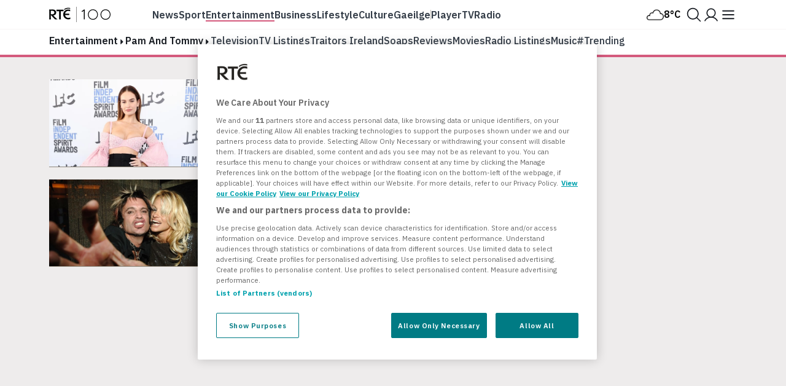

--- FILE ---
content_type: text/html; charset=utf-8
request_url: https://www.rte.ie/entertainment/pam-and-tommy/
body_size: 16384
content:







<!DOCTYPE html>
<html class="no-js" lang="en">
<head>
    
        

<!-- OneTrust Cookies Consent Notice start -->
<script src="https://cdn.cookielaw.org/scripttemplates/otSDKStub.js" type="text/javascript" charset="UTF-8" data-domain-script="a58df52b-2812-4cc9-99c6-cf9bcfe5af8b" ></script>
<script src="https://www.rte.ie/djstatic/dotie/privacy/cookie-functions.js?v=20260116v1"></script>
<script type="text/javascript">
    var optanonCallbacks = [
        __eraseIllegalCookies
    ];
    function OptanonWrapper() {
        for (var i = 0; i < optanonCallbacks.length; i++) {
            optanonCallbacks[i].call();
        }
    }
</script>
<!-- OneTrust Cookies Consent Notice end -->
    
    
        <meta charset="utf-8"/>
        <meta http-equiv="x-ua-compatible" content="ie=edge"/>
        <meta name="viewport"
              content="width=device-width, height=device-height, maximum-scale=10, minimum-scale=1.0, user-scalable=yes"/>
        <title>
    Entertainment | News, Reviews, Listings & Features | RTÉ
</title>
        <meta name="siteCS" content="master"/>

        <meta name="language" content="en"/>
        <meta http-equiv="Content-Language" content="en"/>

        <meta name="app-name" content="dotie"/>

        <meta property="fb:admins" content="1048256502"/>
        <meta property="fb:admins" content="100010507681175"/>
        <meta property="fb:pages"
              content="103898372992206"/>

        
            <link rel="manifest"
                  href="/manifest.json"/>
        
        <link rel="shortcut icon" type="image/png" href="https://www.rte.ie/favicon.ico"/>
        <link rel="stylesheet"
              href="https://fonts.googleapis.com/css?family=Source+Sans+Pro:400,400i,600,700,700i|Montserrat:400,500,700|IBM+Plex+Serif:400,400i,600,600i|IBM+Plex+Sans:400,400i,500,500i,600,600i,700,700i
                      " type="text/css"/>

        <link rel="stylesheet" href="https://www.rte.ie/djstatic/dotie/css/foundation.css?v=20260116v1"/>
        <link rel="stylesheet" href="https://www.rte.ie/djstatic/dotie/css/style.css?v=20260116v1"/>
        
            <link rel="alternate" type="application/rss+xml" title="RTE.ie | Entertainment Headlines"
                  href="/feeds/rss/?index=/entertainment/"/>
        
        
            <meta name="pillar" content="entertainment"/>
        
        
    <meta name="description" content="Latest Entertainment news, reviews and interviews from RTÉ.">
    <meta name="categories" content="entertainment, Pam And Tommy"/>
    <meta name="topic" content="Pam And Tommy"/>
    <meta name="DC.type" scheme="DCTERMS.URI" content="tag"/>
    
        <meta name="DC.binder.date.1309899" scheme="DCTERMS.URI" content="2022-07-13T07:17:41+01:00"/>
    
        <meta name="DC.binder.date.1276582" scheme="DCTERMS.URI" content="2022-01-29T09:38:21+00:00"/>
    
    <meta itemprop="image" content="https://www.rte.ie/images/000c898d-100.jpg"/>
    <meta name="apple-itunes-app" content="app-id=355836123, app-argument=rtenewsnow://category:entertainment">
    <meta property="og:type" content="website"/>
    

    
        <meta name="chapter1" content="pam and tommy"/>
    

    
    <meta property="fb:app_id" content="212765848759773"/>
    <meta property="og:title" content="Entertainment | News, Reviews, Listings & Features | RTÉ"/>
    <meta property="og:type" content="article"/>
    <meta property="og:url" content="https://www.rte.ie/entertainment/pam-and-tommy/"/>
    <meta property="og:image" content="https://www.rte.ie/images/000c898d-300.jpg"/>
    <meta property="og:site_name" content="RTE.ie"/>
    <meta property="og:description" content="Latest Entertainment news, reviews and interviews from RTÉ.">
    

    
    <meta name="twitter:card" content="summary_large_image"/>
    <meta name="twitter:site" content="@rte"/>
    <meta name="twitter:title" content="Entertainment | News, Reviews, Listings & Features | RTÉ"/>
    <meta name="twitter:domain" content="rte.ie"/>
    <meta name="twitter:creator" content="@rte"/>
    <meta name="twitter:description" content="Latest Entertainment news, reviews and interviews from RTÉ.">
    <meta name="twitter:image:src" content="https://www.rte.ie/images/000c898d-300.jpg"/>
    <meta name="twitter:image" content="https://www.rte.ie/images/000c898d-300.jpg"/>


        

        

        
            <link rel="stylesheet" href="https://www.rte.ie/djstatic/dotie/css/sites/entertainment.css?v=20260116v1"/>
        
        
        
        
    


        <script type="text/javascript" src="https://tag.aticdn.net/592983/smarttag.js"></script>

<script>
    //This is required for the Bosco Iframe to communicate with the parent page
    if (location.hostname.indexOf('rte.ie') !== -1){
        document.domain = 'rte.ie';
    }
</script>
        <script type="text/plain" class="optanon-category-C0004"
                src="https://www.googletagservices.com/tag/js/gpt.js"></script>
        <script>
            window.googletag = window.googletag || {cmd: []};
        </script>
        

        
<script type="text/plain" class="optanon-category-C0003">
    (function (p, u, s, h, e, r, l, i, b) {
        p['XtremePushObject'] = h;
        p[h] = function () {
            (p[h].q = p[h].q || []).push(arguments)
        };
        i = u.createElement('script');
        i.async = 1;
        i.src = s;
        b = u.getElementsByTagName('script')[0];
        b.parentNode.insertBefore(i, b);
    })(window, document, 'https://prod.webpu.sh/TwCT31YGGaOAVbHmJAlrKUgzYN0aB3BZ/sdk.js', 'xtremepush');
</script>


        <script>
            var SERVICE_LAYER_URL = 'https://www.rte.ie/servicelayer/api/idm/account/ctv/associate';
        </script>
    
    <script src="https://www.rte.ie/djstatic/dotie/js/flourish-embed.js?v=20260116v1" class="optanon-category-C0004"></script>

    <script src="https://cdnjs.cloudflare.com/ajax/libs/jquery/3.7.1/jquery.min.js"
            integrity="sha512-v2CJ7UaYy4JwqLDIrZUI/4hqeoQieOmAZNXBeQyjo21dadnwR+8ZaIJVT8EE2iyI61OV8e6M8PP2/4hpQINQ/g=="
            crossorigin="anonymous" referrerpolicy="no-referrer"></script>
    <script src="https://cdnjs.cloudflare.com/ajax/libs/jquery-migrate/3.4.0/jquery-migrate.min.js"
            integrity="sha512-QDsjSX1mStBIAnNXx31dyvw4wVdHjonOwrkaIhpiIlzqGUCdsI62MwQtHpJF+Npy2SmSlGSROoNWQCOFpqbsOg=="
            crossorigin="anonymous" referrerpolicy="no-referrer"></script>
    <script src="https://cdnjs.cloudflare.com/ajax/libs/slick-carousel/1.8.1/slick.min.js"
            integrity="sha256-DHF4zGyjT7GOMPBwpeehwoey18z8uiz98G4PRu2lV0A=" crossorigin="anonymous"></script>
</head>
<body class="rte entertainment entertainment-headlines

        
        tag"
         data-rte-stage="live">
<div id="skiptocontent"><a href="#maincontent" class="">skip to main content</a></div>


    <script type="text/javascript">ns_tc_time = + new Date();</script>



    


<noscript lang="en">
    Your browser does not support Javascript. Please turn Javascript on to get the best experience from rte.ie
</noscript>


    <div id="top-anchor"></div>

<div class="ad-container masthead-advert-container">
    <div class="topcontainer" style="width: 100%; position: fixed; z-index:999998;">
        <div style="width: 100%!important;  margin-top: 0!important; z-index:1400;" id="stickyleader">
            <div class="ad-container leaderboard-container">
                <div class="advert leaderboard topbanner"
                     data-adType="topbanner"
                     data-sizes="[[728, 90], [970, 250],[970, 90], [970,60]]"
                     data-mappings='{"desktop":[ [1024, 0], [[88,31], [970, 250], [970, 90], [970,60] , [728, 90]] ],"mid-tablet":[ [768, 0], [[88,31], [728, 90]] ], "tablet":[ [640, 0], [[88,31], [468, 60]] ],"mobile":[ [0, 0], [88,31] ]}'>
                </div>
            </div>
        </div>
    </div>
</div>
    




<script type="text/javascript"> ns_tc_time = +new Date(); </script>

<style>
    .inner-nav {
        z-index: 99999;
        max-width: 1160px;
        margin: 0 auto;
        padding: 6px 0;
    }
</style>
<div class="parent-dotie">
    <header aria-labelledby="english-title" class="">
        <div class="masthead rte_foundation">
            <div id="compact-nav" class="">
                <div class="row nav-header">
                    <div class="col columns small-12">
                        

<div class="primary-bar  primary-bar--entertainment primary-bar-- primary-bar--">
    <div class="primary-bar__inner">
        <div class="primary-bar__button primary-bar__button--hamburger hamburger-button">
    <button id="more-btn-comp" class="hamburger-button__button hamburger-button-js">
            <img id="menu-icon-comp" class="hamburger-button__icon" src="https://www.rte.ie/djstatic/dotie/img/rte-svg-icons/Menu-Hamburger.svg?v=20260116v1" alt="Menu icon" />
    </button>
</div>

        <a class="primary-bar__rte-logo-container primary-bar__rte-logo-container--history-highlights" href="https://www.rte.ie/">
            <img class="primary-bar__rte-logo" src="https://www.rte.ie/djstatic/dotie/img/logo-rte-hh-primary.svg?v=20260116v1"
                 alt="RTE logo"/>
        </a>
        <nav class="primary-bar__nav">
            <ul class="primary-bar__nav-list">
                
                    
                        <li class="primary-bar__nav-list-item">
                            <a data-ati-tracking='{"campaign":"header","generalPlacement":"news","creation":"top", "variant":"1", "format":"nav", "url":"News", "detailedPlacement":"News"}'
                                    class="primary-bar__nav-link primary-bar__nav-link--news " data-ati-tracking='{"campaign":"header","generalPlacement":"news","creation":"top", "variant":"1", "format":"nav", "url":"News", "detailedPlacement":"News"}'
                                    href="https://www.rte.ie/news/">News</a>
                        </li>
                    
                
                    
                        <li class="primary-bar__nav-list-item">
                            <a data-ati-tracking='{"campaign":"header","generalPlacement":"sport","creation":"top", "variant":"2", "format":"nav", "url":"Sport", "detailedPlacement":"Sport"}'
                                    class="primary-bar__nav-link primary-bar__nav-link--sport " data-ati-tracking='{"campaign":"header","generalPlacement":"news","creation":"top", "variant":"1", "format":"nav", "url":"News", "detailedPlacement":"News"}'
                                    href="https://www.rte.ie/sport/">Sport</a>
                        </li>
                    
                
                    
                        <li class="primary-bar__nav-list-item">
                            <a data-ati-tracking='{"campaign":"header","generalPlacement":"entertainment","creation":"top", "variant":"3", "format":"nav", "url":"Entertainment", "detailedPlacement":"Entertainment"}'
                                    class="primary-bar__nav-link primary-bar__nav-link--entertainment primary-bar__nav-link--selected" data-ati-tracking='{"campaign":"header","generalPlacement":"news","creation":"top", "variant":"1", "format":"nav", "url":"News", "detailedPlacement":"News"}'
                                    href="https://www.rte.ie/entertainment/">Entertainment</a>
                        </li>
                    
                
                    
                        <li class="primary-bar__nav-list-item">
                            <a data-ati-tracking='{"campaign":"header","generalPlacement":"business","creation":"top", "variant":"4", "format":"nav", "url":"Business", "detailedPlacement":"Business"}'
                                    class="primary-bar__nav-link primary-bar__nav-link--news " data-ati-tracking='{"campaign":"header","generalPlacement":"news","creation":"top", "variant":"1", "format":"nav", "url":"News", "detailedPlacement":"News"}'
                                    href="https://www.rte.ie/news/business/">Business</a>
                        </li>
                    
                
                    
                        <li class="primary-bar__nav-list-item">
                            <a data-ati-tracking='{"campaign":"header","generalPlacement":"lifestyle","creation":"top", "variant":"5", "format":"nav", "url":"Lifestyle", "detailedPlacement":"Lifestyle"}'
                                    class="primary-bar__nav-link primary-bar__nav-link--lifestyle " data-ati-tracking='{"campaign":"header","generalPlacement":"news","creation":"top", "variant":"1", "format":"nav", "url":"News", "detailedPlacement":"News"}'
                                    href="https://www.rte.ie/lifestyle/">Lifestyle</a>
                        </li>
                    
                
                    
                        <li class="primary-bar__nav-list-item">
                            <a data-ati-tracking='{"campaign":"header","generalPlacement":"culture","creation":"top", "variant":"6", "format":"nav", "url":"Culture", "detailedPlacement":"Culture"}'
                                    class="primary-bar__nav-link primary-bar__nav-link--culture " data-ati-tracking='{"campaign":"header","generalPlacement":"news","creation":"top", "variant":"1", "format":"nav", "url":"News", "detailedPlacement":"News"}'
                                    href="https://www.rte.ie/culture/">Culture</a>
                        </li>
                    
                
                    
                        <li class="primary-bar__nav-list-item">
                            <a data-ati-tracking='{"campaign":"header","generalPlacement":"gaeilge","creation":"top", "variant":"7", "format":"nav", "url":"Gaeilge", "detailedPlacement":"Gaeilge"}'
                                    class="primary-bar__nav-link primary-bar__nav-link--gaeilge " data-ati-tracking='{"campaign":"header","generalPlacement":"news","creation":"top", "variant":"1", "format":"nav", "url":"News", "detailedPlacement":"News"}'
                                    href="https://www.rte.ie/gaeilge/">Gaeilge</a>
                        </li>
                    
                
                    
                        <li class="primary-bar__nav-list-item primary-bar__nav-list-item--separator"></li>
                    
                
                    
                        <li class="primary-bar__nav-list-item">
                            <a data-ati-tracking='{"campaign":"header","generalPlacement":"player","creation":"top", "variant":"8", "format":"nav", "url":"Player", "detailedPlacement":"Player"}'
                                    class="primary-bar__nav-link primary-bar__nav-link--player " data-ati-tracking='{"campaign":"header","generalPlacement":"news","creation":"top", "variant":"1", "format":"nav", "url":"News", "detailedPlacement":"News"}'
                                    href="https://www.rte.ie/player/">Player</a>
                        </li>
                    
                
                    
                        <li class="primary-bar__nav-list-item">
                            <a data-ati-tracking='{"campaign":"header","generalPlacement":"tv","creation":"top", "variant":"9", "format":"nav", "url":"TV", "detailedPlacement":"TV"}'
                                    class="primary-bar__nav-link primary-bar__nav-link--tv " data-ati-tracking='{"campaign":"header","generalPlacement":"news","creation":"top", "variant":"1", "format":"nav", "url":"News", "detailedPlacement":"News"}'
                                    href="https://www.rte.ie/tv/">Tv</a>
                        </li>
                    
                
                    
                        <li class="primary-bar__nav-list-item">
                            <a data-ati-tracking='{"campaign":"header","generalPlacement":"radio","creation":"top", "variant":"10", "format":"nav", "url":"Radio", "advertiser":"Radio", "detailedPlacement":"Radio"}'
                                    class="primary-bar__nav-link primary-bar__nav-link--radio " data-ati-tracking='{"campaign":"header","generalPlacement":"news","creation":"top", "variant":"1", "format":"nav", "url":"News", "detailedPlacement":"News"}'
                                    href="https://www.rte.ie/radio/">Radio</a>
                        </li>
                    
                
            </ul>
        </nav>
        


<div class="primary-bar__weather-widget weather-widget weather-widget-js">
    <a class="weather-widget__link" data-ati-tracking='{"campaign":"header","generalPlacement":"weather","creation":"top", "variant":"0", "format":"nav", "url":"Weather", "detailedPlacement":"Weather"}' href="https://www.rte.ie/weather/">
        <span class="weather-widget__text">Weather</span>
        <span class="weather-widget__icon" role="img">
            <span class="weather-widget__warning"></span>
        </span>
        <span class="weather-widget__temperature"></span>
    </a>
</div>

<script src="https://www.rte.ie/djstatic/dotie/js/weather-widget.js?v=20260116v1"></script>

        


<div class="search_profile primary-bar__search-profile">
    <button class="search_profile__button search_profile__button--search" id="">
        <img class="search_profile__icon search_profile__icon--open-search" src="https://www.rte.ie/djstatic/dotie/img/rte-svg-icons/MagnifyingGlass.svg?v=20260116v1" alt="Open search" />
        <img class="search_profile__icon search_profile__icon--close-search" src="https://www.rte.ie/djstatic/dotie/img/rte-svg-icons/Close.svg?v=20260116v1" alt="Close search" />
    </button>
    <a class="search_profile__button"
            data-ati-tracking='{"campaign":"header","generalPlacement":"rteid","creation":"top", "variant":"0", "format":"nav", "url":"RTEID", "detailedPlacement":""}'
            href="https://www.rte.ie/id/profile/"
            data-trackevent-action="menu_icon" data-trackevent-label="login"
    >
        <img class="search_profile__icon" src="https://www.rte.ie/djstatic/dotie/img/rte-svg-icons/Person.svg?v=20260116v1" alt="Profile icon"/>
    </a>
</div>

    </div>
</div>

                    </div>
                </div>
            </div>
            
            <nav aria-live="polite" class="secondary-nav-container" id="global-secondary-nav"
                 aria-label="Secondary navbar modal">
                <div class="row nav-header-more">
                    
                        
<div class="show-for-small-only">
    

<!-- Top RTE Nav -->
<nav class="nav primary-nav" id="primary-nav">
    <ul class="primary-nav__list">
        <li class="primary-nav__item"><a data-ati-tracking='{"campaign":"header","generalPlacement":"news","creation":"top", "variant":"1", "format":"nav", "url":"News", "detailedPlacement":"News"}' href="https://www.rte.ie/news/" class="primary-nav__link news-nav-item first ">News</a></li>
        <li class="primary-nav__item"><a data-ati-tracking='{"campaign":"header","generalPlacement":"sport","creation":"top", "variant":"2", "format":"nav", "url":"Sport", "detailedPlacement":"Sport"}' href="https://www.rte.ie/sport/" class="primary-nav__link sport-nav-item ">Sport</a></li>
        <li class="primary-nav__item"><a data-ati-tracking='{"campaign":"header","generalPlacement":"entertainment","creation":"top", "variant":"3", "format":"nav", "url":"Entertainment", "detailedPlacement":"Entertainment"}' href="https://www.rte.ie/entertainment/" class="primary-nav__link entertainment-nav-item current">Entertainment</a></li>
        <li class="primary-nav__item business-nav-item"><a data-ati-tracking='{"campaign":"header","generalPlacement":"business","creation":"top", "variant":"4", "format":"nav", "url":"Business", "detailedPlacement":"Business"}' href="https://www.rte.ie/news/business/" class="primary-nav__link business-nav-item ">Business</a></li>
        <li class="primary-nav__item"><a data-ati-tracking='{"campaign":"header","generalPlacement":"lifestyle","creation":"top", "variant":"5", "format":"nav", "url":"Lifestyle", "detailedPlacement":"Lifestyle"}' href="https://www.rte.ie/lifestyle/" class="primary-nav__link lifestyle-nav-item ">Lifestyle</a></li>
        <li class="primary-nav__item"><a data-ati-tracking='{"campaign":"header","generalPlacement":"culture","creation":"top", "variant":"6", "format":"nav", "url":"Culture", "detailedPlacement":""}' href="https://www.rte.ie/culture/" class="primary-nav__link culture-nav-item ">Culture</a></li>

        <li class="primary-nav__item"><a data-ati-tracking='{"campaign":"header","generalPlacement":"player","creation":"top", "variant":"7", "format":"nav", "url":"Player", "detailedPlacement":"Player"}' class="primary-nav__link player-nav-item" href="https://www.rte.ie/player/">Player</a></li>
        <li class="primary-nav__item"><a data-ati-tracking='{"campaign":"header","generalPlacement":"tv","creation":"top", "variant":"8", "format":"nav", "url":"TV", "detailedPlacement":"TV"}' class="primary-nav__link tv-nav-item" href="https://www.rte.ie/tv/">TV</a></li>
        <li class="primary-nav__item"><a data-ati-tracking='{"campaign":"header","generalPlacement":"radio","creation":"top", "variant":"9", "format":"nav", "url":"Radio", "advertiser":"Radio", "detailedPlacement":"Radio"}' class="primary-nav__link radio-nav-item" href="/radio/">Radio</a></li>
        <li class="primary-nav__item"><a data-ati-tracking='{"campaign":"header","generalPlacement":"gaeilge","creation":"top", "variant":"10", "format":"nav", "url":"Gaeilge", "detailedPlacement":"Gaeilge"}' href="https://www.rte.ie/gaeilge/" class="primary-nav__link gaeilge-nav-item ">Gaeilge</a></li>
        <li class="primary-nav__item weather-link">


<div class=" weather-widget weather-widget-js">
    <a class="weather-widget__link" data-ati-tracking='{"campaign":"header","generalPlacement":"weather","creation":"top", "variant":"0", "format":"nav", "url":"Weather", "detailedPlacement":"Weather"}' href="https://www.rte.ie/weather/">
        <span class="weather-widget__text">Weather</span>
        <span class="weather-widget__icon" role="img">
            <span class="weather-widget__warning"></span>
        </span>
        <span class="weather-widget__temperature"></span>
    </a>
</div>

<script src="https://www.rte.ie/djstatic/dotie/js/weather-widget.js?v=20260116v1"></script>
</li>
    </ul>

    <ul class="show-for-small-only primary-nav__list">
        <li class="primary-nav__item"><a class="primary-nav__link" data-ati-tracking='{"campaign":"footer","generalPlacement":"archives","creation":"end", "variant":"16", "format":"nav", "url":"Archives", "detailedPlacement":"Archives"}' href="https://www.rte.ie/archives/">Archives</a></li>
        <li class="primary-nav__item"><a class="primary-nav__link" data-ati-tracking='{"campaign":"footer","generalPlacement":"brainstorm","creation":"end", "variant":"10", "format":"nav", "url":"RTÉ Brainstorm", "detailedPlacement":"Brainstorm"}' href="https://www.rte.ie/brainstorm/">Brainstorm</a></li>
        <li class="primary-nav__item"><a class="primary-nav__link" data-ati-tracking='{"campaign":"footer","generalPlacement":"history","creation":"end", "variant":"10", "format":"nav", "url":"History", "detailedPlacement":"History"}' href="https://www.rte.ie/history/">History</a></li>
    </ul>
</nav>

</div>

<div class="large-2 medium-4 columns">
    <h6 class="menu-heading">
        <span class="hide-for-mobile">Discover</span>
        <button class="sub-nav-menu-label-btn" aria-expanded="false">Discover</button>
        <span class="arrow_"></span></h6>
    <ul class="nav-list first">
        <li><a class="sub-nav-link" data-ati-tracking='{"campaign":"header","generalPlacement":"games","creation":"end", "variant":"1", "format":"nav", "url":"Games", "detailedPlacement":"Games"}' href="https://www.rte.ie/games/">RTÉ Games</a></li>
        <li><a class="sub-nav-link" data-ati-tracking='{"campaign":"header","generalPlacement":"archives","creation":"end", "variant":"16", "format":"nav", "url":"Archives", "detailedPlacement":"Archives"}' href="/archives/">RTÉ Archives</a></li>
        <li><a class="sub-nav-link" data-ati-tracking='{"campaign":"header","generalPlacement":"brainstorm","creation":"end", "variant":"10", "format":"nav", "url":"RTÉ Brainstorm", "detailedPlacement":"Brainstorm"}' href="https://www.rte.ie/brainstorm/">RTÉ Brainstorm</a></li>
        <li><a class="sub-nav-link" data-ati-tracking='{"campaign":"header","generalPlacement":"history","creation":"end", "variant":"10", "format":"nav", "url":"History", "detailedPlacement":"History"}' href="https://www.rte.ie/history/">History</a></li>
        <li><a class="sub-nav-link" data-ati-tracking='{"campaign":"header","generalPlacement":"gaeilge","creation":"end", "variant":"8", "format":"nav", "url":"Gaeilge", "detailedPlacement":"Gaeilge"}' href="https://www.rte.ie/gaeilge/" lang="ga">Gaeilge</a></li>
        <li><a class="sub-nav-link" data-ati-tracking='{"campaign":"header","generalPlacement":"learn","creation":"top", "variant":"16", "format":"nav", "url":"RTÉ Learn", "detailedPlacement":"Eile"}' href="https://www.rte.ie/learn/">RTÉ Learn</a></li>
    </ul>
    <h6 class="menu-heading">Food<span class="arrow_"></span></h6>
    <ul class="nav-list first">
        <li><a data-ati-tracking='{"campaign":"header","generalPlacement":"food","creation":"end", "variant":"6", "format":"nav", "url":"Food", "detailedPlacement":"Food"}' href="https://www.rte.ie/lifestyle/food/">RTÉ Food</a></li>
        <li><a data-ati-tracking='{"campaign":"header","generalPlacement":"recipes","creation":"end", "variant":"7", "format":"nav", "url":"Recipes", "detailedPlacement":"Recipes"}' href="https://www.rte.ie/lifestyle/recipes/">RTÉ Recipes</a></li>
    </ul>
</div>

<div class="large-2 medium-4 columns">
    <h6 class="menu-heading">
        <span class="hide-for-mobile">Watch</span>
        <button class="sub-nav-menu-label-btn" aria-expanded="false">Watch</button>
        <span class="arrow_"></span></h6>
    <ul class="nav-list">
        <li><a class="sub-nav-link" data-ati-tracking='{"campaign":"header","generalPlacement":"player","creation":"end", "variant":"11", "format":"nav", "url":"Player", "detailedPlacement":"Player"}' href="https://www.rte.ie/player/">RTÉ Player</a></li>
        <li><a class="sub-nav-link" data-ati-tracking='{"campaign":"header","generalPlacement":"tv","creation":"end", "variant":"13", "format":"nav", "url":"TV", "detailedPlacement":"TV"}' href="https://www.rte.ie/tv/">TV</a></li>
        <li><a class="sub-nav-link" data-ati-tracking='{"campaign":"header","generalPlacement":"rteone","creation":"end", "variant":"13", "format":"nav", "url":"rteone", "detailedPlacement":"rteone"}' href="https://www.rte.ie/player/onnow/66546216066">RTÉ One</a></li>
        <li><a class="sub-nav-link" data-ati-tracking='{"campaign":"header","generalPlacement":"rte2","creation":"end", "variant":"13", "format":"nav", "url":"rte2", "detailedPlacement":"rte2"}' href="https://www.rte.ie/player/onnow/66546216064">RTÉ2</a></li>
        <li><a class="sub-nav-link" data-ati-tracking='{"campaign":"header","generalPlacement":"rnn","creation":"end", "variant":"13", "format":"nav", "url":"rnn", "detailedPlacement":"rnn"}' href="https://www.rte.ie/player/onnow/66546216065">RTÉ News</a></li>
        <li><a class="sub-nav-link" data-ati-tracking='{"campaign":"header","generalPlacement":"rnn","creation":"end", "variant":"13", "format":"nav", "url":"rnn", "detailedPlacement":"rnn"}' href="https://www.rte.ie/player/onnow/66546216063">RTÉjr</a></li>
    </ul>
</div>

<div class="large-2 medium-4 columns">
    <h6 class="menu-heading">
        <span class="hide-for-mobile">Listen</span>
        <button class="sub-nav-menu-label-btn" aria-expanded="false">Listen</button>
        <span class="arrow_"></span></h6>
    <ul class="nav-list">
        <li><a class="sub-nav-link" data-ati-tracking='{"campaign":"header","generalPlacement":"radio","creation":"end", "variant":"14", "format":"nav", "url":"Radio", "advertiser":"Radio", "detailedPlacement":"Radio"}' href="https://www.rte.ie/radio/">Radio</a></li>
        <li><a class="sub-nav-link" data-ati-tracking='{"campaign":"header","generalPlacement":"podcasts","creation":"end", "variant":"15", "format":"nav", "url":"Podcasts", "detailedPlacement":"Podcasts"}' href="https://www.rte.ie/radio/kids-podcasts/">Podcasts</a></li>
        <li><a class="sub-nav-link" data-ati-tracking='{"campaign":"header","generalPlacement":"radio1","creation":"end", "variant":"15", "format":"nav", "url":"radio1", "detailedPlacement":"radio1"}' href="https://www.rte.ie/radio/radio1/">RTÉ Radio 1</a></li>
        <li><a class="sub-nav-link" data-ati-tracking='{"campaign":"header","generalPlacement":"2fm","creation":"end", "variant":"15", "format":"nav", "url":"2fm", "detailedPlacement":"2fm"}' href="https://www.rte.ie/radio/2fm/">RTÉ 2FM</a></li>
        <li><a class="sub-nav-link" data-ati-tracking='{"campaign":"header","generalPlacement":"lyricfm","creation":"end", "variant":"15", "format":"nav", "url":"lyricfm", "detailedPlacement":"lyricfm"}' href="https://www.rte.ie/radio/lyricfm/" >RTÉ lyric fm</a></li>
        <li><a class="sub-nav-link" data-ati-tracking='{"campaign":"header","generalPlacement":"rnag","creation":"end", "variant":"15", "format":"nav", "url":"rnag", "detailedPlacement":"rnag"}' href="https://www.rte.ie/radio/rnag/" lang="ga">RTÉ Raidió na Gaeltachta</a></li>
    </ul>
</div>

<div class="show-for-medium blank"></div>

<div class="large-2 medium-4 columns">
    <h6 class="menu-heading">
        <span class="hide-for-mobile">Services</span>
        <button class="sub-nav-menu-label-btn" aria-expanded="false">Services</button>
        <span class="arrow_"></span></h6>
    <ul class="nav-list">
        <li><a class="sub-nav-link" data-ati-tracking='{"campaign":"header","generalPlacement":"No Title","creation":"end", "variant":"17", "format":"nav", "url":"Orchestras", "detailedPlacement":"Orchestras"}' href="https://www.rte.ie/orchestras/">Orchestra</a></li>
        <li><a class="sub-nav-link" data-ati-tracking='{"campaign":"header","generalPlacement":"weather","creation":"end", "variant":"7", "format":"nav", "url":"Weather", "detailedPlacement":"Weather"}' href="https://www.rte.ie/weather/">RTÉ Weather</a></li>
        <li><a class="sub-nav-link" data-ati-tracking='{"campaign":"header","generalPlacement":"century ireland","creation":"end", "variant":"19", "format":"nav", "url":"Century Ireland", "detailedPlacement":""}' href="https://www.rte.ie/centuryireland/">Century Ireland</a></li>
        <li><a class="sub-nav-link" data-ati-tracking='{"campaign":"header","generalPlacement":"orchestras","creation":"end", "variant":"18", "format":"nav", "url":"Shop", "detailedPlacement":""}' href="https://www.rte.ie/shop/">RTÉ Shop</a></li>
    </ul>
    <h6 class="menu-heading youth">
        <span class="hide-for-mobile">Kids</span>
        <button class="sub-nav-menu-label-btn" aria-expanded="false">Kids</button>
        <span class="arrow_"></span></h6>
    <ul class="nav-list">
        <li><a class="sub-nav-link" data-ati-tracking='{"campaign":"header","generalPlacement":"kids","creation":"end", "variant":"21", "format":"nav", "url":"RTÉ Kids", "detailedPlacement":"RTÉ Kids"}' href="https://www.rte.ie/kids/">RTÉ Kids</a></li>
        <li><a class="sub-nav-link" data-ati-tracking='{"campaign":"header","generalPlacement":"learn","creation":"end", "variant":"22", "format":"nav", "url":"RTÉ Learn", "detailedPlacement":"RTÉ Learn"}' href="https://www.rte.ie/learn/">RTÉ Learn</a></li>
    </ul>
</div>

<div class="large-2 medium-4 columns">
    <h6 class="menu-heading">
        <span class="hide-for-mobile">Help</span>
        <button class="sub-nav-menu-label-btn" aria-expanded="false">Help</button>
        <span class="arrow_"></span></h6>
    <ul class="nav-list">
        <li><a class="sub-nav-link" data-ati-tracking='{"campaign":"header","generalPlacement":"contact","creation":"end", "variant":"23", "format":"nav", "url":"Contact", "detailedPlacement":""}' href="https://about.rte.ie/contact/contact-details/">Contact</a></li>
        <li><a class="sub-nav-link" data-ati-tracking='{"campaign":"header","generalPlacement":"feedback","creation":"end", "variant":"24", "format":"nav", "url":"Feedback", "detailedPlacement":""}' href="https://about.rte.ie/contact/feedback-complaints/">Feedback</a></li>
        <li><a class="sub-nav-link" data-ati-tracking='{"campaign":"header","generalPlacement":"accessibility","creation":"end", "variant":"41", "format":"nav", "url":"Accessibility", "detailedPlacement":""}' href="https://about.rte.ie/people-with-disabilities/">Accessibility</a></li>
        <li><a class="sub-nav-link" data-ati-tracking='{"campaign":"header","generalPlacement":"policies","creation":"end", "variant":"25", "format":"nav", "url":"Policies", "detailedPlacement":""}' href="https://about.rte.ie/reports-and-policies/policies-and-guidelines/">Policies and Reports</a></li>
        <li><a class="sub-nav-link" data-ati-tracking='{"campaign":"header","generalPlacement":"complaints","creation":"end", "variant":"26", "format":"nav", "url":"Complaints", "detailedPlacement":""}' href="https://about.rte.ie/contact/complaints/">Complaints</a></li>
        <li><a class="sub-nav-link" data-ati-tracking='{"campaign":"header","generalPlacement":"terms","creation":"end", "variant":"27", "format":"nav", "url":"Terms & Conditions", "detailedPlacement":""}' href="https://www.rte.ie/terms">Terms & Conditions</a></li>
        <li><a class="sub-nav-link" data-ati-tracking='{"campaign":"header","generalPlacement":"policies-guidelines","creation":"end", "variant":"28", "format":"nav", "url":"Individual Rights Guide", "detailedPlacement":""}' href="https://www.rte.ie/individual-rights-guide">Individual Rights Guide</a></li>
        <li><a class="sub-nav-link" data-ati-tracking='{"campaign":"header","generalPlacement":"policies-guidelines","creation":"end", "variant":"29", "format":"nav", "url":"RTÉ Privacy Policy", "detailedPlacement":""}' href="https://www.rte.ie/privacy">Privacy Policy</a></li>
        <li><a class="sub-nav-link" data-ati-tracking='{"campaign":"header","generalPlacement":"cookie-policy","creation":"end", "variant":"30", "format":"nav", "url":"RTÉ Privacy Policy", "detailedPlacement":""}' href="https://about.rte.ie/reports-and-policies/cookie-policy/">Cookie Policy</a></li>
        <li><a class="sub-nav-link" data-ati-tracking='{"campaign":"header","generalPlacement":" Freedom-Information","creation":"end", "variant":"31", "format":"nav", "url":"Freedom Information", "detailedPlacement":""}' href="https://about.rte.ie/freedom-of-information-foi/what-is-freedom-of-information/">Freedom of Information</a></li>
    </ul>
</div>

<div class="large-2 medium-4 columns">
    <h6 class="menu-heading">
        <span class="hide-for-mobile">Information</span>
        <button class="sub-nav-menu-label-btn" aria-expanded="false">Information</button>
        <span class="arrow_"></span></h6>
    <ul class="nav-list">
        <li><a class="sub-nav-link" data-ati-tracking='{"campaign":"header","generalPlacement":"about","creation":"end", "variant":"32", "format":"nav", "url":"About", "detailedPlacement":""}' href="https://www.rte.ie/about/">About RTÉ</a></li>
        <li><a class="sub-nav-link" data-ati-tracking='{"campaign":"header","generalPlacement":"tv licence","creation":"end", "variant":"33", "format":"nav", "url":"TV Licence", "detailedPlacement":""}' href="https://www.tvlicence.ie/home/tv-licence-home.html">TV Licence</a></li>
        <li><a class="sub-nav-link" data-ati-tracking='{"campaign":"header","generalPlacement":"No Title","creation":"end", "variant":"34", "format":"nav", "url":"Careers", "detailedPlacement":""}' href="https://about.rte.ie/working-with-rte/vacancies/">Vacancies</a></li>
        <li><a class="sub-nav-link" data-ati-tracking='{"campaign":"header","generalPlacement":"annual report","creation":"end", "variant":"35", "format":"nav", "url":"Annual Report", "detailedPlacement":""}' href="https://www.rte.ie/about/en/policies-and-reports/annual-reports/">Latest Annual Report</a></li>
        <li><a class="sub-nav-link" data-ati-tracking='{"campaign":"header","generalPlacement":"mediasales","creation":"end", "variant":"36", "format":"nav", "url":"Media Sales", "detailedPlacement":""}' href="https://www.rte.ie/mediasales/">Advertise with RTÉ</a></li>
        <li><a class="sub-nav-link" data-ati-tracking='{"campaign":"header","generalPlacement":"No Title","creation":"end", "variant":"37", "format":"nav", "url":"2rn", "detailedPlacement":""}' href="https://www.2rn.ie/">2rn</a></li>
        <li><a class="sub-nav-link" data-ati-tracking='{"campaign":"header","generalPlacement":"No Title","creation":"end", "variant":"38", "format":"nav", "url":"Saorview", "detailedPlacement":""}' href="https://www.saorview.ie/">Saorview</a></li>
        <li><a class="sub-nav-link" data-ati-tracking='{"campaign":"header","generalPlacement":"No Title","creation":"end", "variant":"39", "format":"nav", "url":"Newsletters", "detailedPlacement":""}' href="https://www.rte.ie/id/profile/">Newsletters</a></li>
        <li><a class="sub-nav-link" data-ati-tracking='{"campaign":"header","generalPlacement":"No Title","creation":"end", "variant":"40", "format":"nav", "url":"RTÉ Supporting the Arts", "detailedPlacement":""}' href="https://about.rte.ie/supporting-the-arts/about-rte-supporting-the-arts/">RTÉ Supporting the Arts</a></li>
    </ul>
</div>

                    
                </div>
            </nav>
            <!-- Search -->
            <div id="quick-search-container">
            
                <div id="searchbox" class="searchbox-global">
                    <div class="row">
                        <div class="small-12 columns">
                            <form class="searchform dotie-searchform quicksearch" name="searchform">
                                <div class="searchbox-container">
                                    <span class="icon dotie-icon_search" role="img"></span>
                                    <input type="search" id="searchterm" autocomplete="off"
                                           placeholder="Enter value to search..."
                                           aria-label="Search rte.ie"/>
                                </div>
                                <div class="pannel quicksearch-pannel" aria-live="polite">
                                    <div class="row grid" id="quicksearch_results"></div>
                                </div>
                                <button type="submit"
                                        id="QsearchBtn"
                                        data-ati-tracking='{"campaign":"100[header]","generalPlacement":"search","creation":"search", "variant":"0", "format":"search.query", "url":"Search", "detailedPlacement":"see-all"}'>
                                    <span>See all results</span>
                                </button>
                            </form>
                        </div>
                    </div>
                </div>
                <div class="search-block"></div>
            
            </div>
            <!-- End search -->

            <script src="https://www.rte.ie/djstatic/dotie/js/header-scripts.js?v=20260116v1"></script>
            <script src="https://www.rte.ie/djstatic/dotie/auth/js/header-script.js?v=20260116v1"></script>
        </div>
    </header>
</div>


    
        
            



    <nav class="topic-bar topic-bar--entertainment topic-bar--">
        <ul class="topic-bar__list">
            
                <li class="topic-bar__item topic-bar__item--index">
                    <a class="topic-bar__link" data-ati-tracking='{"campaign":"header","generalPlacement":"entertainment","creation":"sub", "variant":"1", "format":"nav", "url":"entertainment", "detailedPlacement":""}' href="/entertainment/">entertainment</a>
                    <span class="topic-bar__icon" role="img" aria-hidden="true">
                        <img class="topic-bar__arrow" src="https://www.rte.ie/djstatic/dotie/img/rte-svg-icons/Forward-fill.svg?v=20260116v1" alt=""/>
                    </span>
                </li>
            
                <li class="topic-bar__item topic-bar__item--index">
                    <a class="topic-bar__link" data-ati-tracking='{"campaign":"header","generalPlacement":"entertainment","creation":"sub", "variant":"2", "format":"nav", "url":"Pam And Tommy", "detailedPlacement":""}' href="/entertainment/pam-and-tommy/">Pam And Tommy</a>
                    <span class="topic-bar__icon" role="img" aria-hidden="true">
                        <img class="topic-bar__arrow" src="https://www.rte.ie/djstatic/dotie/img/rte-svg-icons/Forward-fill.svg?v=20260116v1" alt=""/>
                    </span>
                </li>
            
            
                <li class="topic-bar__item topic-bar__item--topic">
                    <a class="topic-bar__link" data-ati-tracking='{"campaign":"header","generalPlacement":"entertainment","creation":"sub", "variant":"3", "format":"nav", "url":"Television", "detailedPlacement":""}' href="/entertainment/television">Television</a>
                </li>
            
                <li class="topic-bar__item topic-bar__item--topic">
                    <a class="topic-bar__link" data-ati-tracking='{"campaign":"header","generalPlacement":"entertainment","creation":"sub", "variant":"4", "format":"nav", "url":"TV Listings", "detailedPlacement":""}' href="/entertainment/listings/television">TV Listings</a>
                </li>
            
                <li class="topic-bar__item topic-bar__item--topic">
                    <a class="topic-bar__link" data-ati-tracking='{"campaign":"header","generalPlacement":"entertainment","creation":"sub", "variant":"5", "format":"nav", "url":"Traitors Ireland", "detailedPlacement":""}' href="/entertainment/Traitors-Ireland">Traitors Ireland</a>
                </li>
            
                <li class="topic-bar__item topic-bar__item--topic">
                    <a class="topic-bar__link" data-ati-tracking='{"campaign":"header","generalPlacement":"entertainment","creation":"sub", "variant":"6", "format":"nav", "url":"Soaps", "detailedPlacement":""}' href="/entertainment/soaps/">Soaps</a>
                </li>
            
                <li class="topic-bar__item topic-bar__item--topic">
                    <a class="topic-bar__link" data-ati-tracking='{"campaign":"header","generalPlacement":"entertainment","creation":"sub", "variant":"7", "format":"nav", "url":"Reviews", "detailedPlacement":""}' href="/entertainment/reviews/">Reviews</a>
                </li>
            
                <li class="topic-bar__item topic-bar__item--topic">
                    <a class="topic-bar__link" data-ati-tracking='{"campaign":"header","generalPlacement":"entertainment","creation":"sub", "variant":"8", "format":"nav", "url":"Movies", "detailedPlacement":""}' href="/entertainment/movies/">Movies</a>
                </li>
            
                <li class="topic-bar__item topic-bar__item--topic">
                    <a class="topic-bar__link" data-ati-tracking='{"campaign":"header","generalPlacement":"entertainment","creation":"sub", "variant":"9", "format":"nav", "url":"Radio Listings", "detailedPlacement":""}' href="/entertainment/listings/radio/#!/radio_1">Radio Listings</a>
                </li>
            
                <li class="topic-bar__item topic-bar__item--topic">
                    <a class="topic-bar__link" data-ati-tracking='{"campaign":"header","generalPlacement":"entertainment","creation":"sub", "variant":"10", "format":"nav", "url":"Music", "detailedPlacement":""}' href="/entertainment/music/">Music</a>
                </li>
            
                <li class="topic-bar__item topic-bar__item--topic">
                    <a class="topic-bar__link" data-ati-tracking='{"campaign":"header","generalPlacement":"entertainment","creation":"sub", "variant":"11", "format":"nav", "url":"#Trending", "detailedPlacement":""}' href="/entertainment/trending">#Trending</a>
                </li>
            
        </ul>
    </nav>

        
    
    <div class="advert skin" data-adType="skin" data-sizes="[[1, 1]]" data-oop="true"></div>


<div class="content"  id="maincontent" role="main">
    
    <h1 class="sr-only">Pam And Tommy</h1>
    <div class="panel tag list row main-article-row" id="main">
        <ul>
            <li>
                <div class="row tag-row">
                    <div class="small-12 columns unpadded" id="main" data-equalizer data-equalize-on="large">
                        <div class="small-12 large-8 columns unpadded" data-equalizer-watch id="main_inner">
                            
                            
                            
                                
                                 <div class="columns large-12 article-container">
                                 
                                    



    <article  class="
         
         
         card-1 
        small-12 columns 
        pillar-entertainment 
        pillar-television
        card tag-card
        
        
        
        
        
        
        
        
        
    ">
        <article class="article-parent">
            <a class="article-link" href="/entertainment/2022/0713/1309899-lily-james-anderson-portrayal-born-out-of-rage/" data-ati-tracking='{"campaign":"2[index]","generalPlacement":"No Title","creation":"", "variant":"", "format":"", "url":"Lily James: Anderson portrayal \u0027born out of rage\u0027", "detailedPlacement":"Entertainment"}'>
                
                    


        <div class="inner image-link img-container">
            
            <div class="gradient"></div>
            <img class="" src="https://www.rte.ie/images/001b517d-600.jpg" data-src="https://www.rte.ie/images/001b517d-600.jpg" alt="Lily James" title="Lily James">
            
        </div>


                    



    <div class="article-meta">
        
            <h2 class="article-title">
        
            
            
            <span title="Lily James: Anderson portrayal &#x27;born out of rage&#x27;" class="underline">
                Lily James: Anderson portrayal &#x27;born out of rage&#x27;
            </span>
        
            </h2>
        
        

        
            <p class="leadin">Lily James says her portrayal of Pamela Anderson in the Disney+ TV series about the Baywatch star&#x27;s infamous sex tape was &quot;born out of rage&quot; at how society treated her.</p>
        

        

        
        <span class="category-name primary-color">
            <span class="datetime">
                Television
                 • 13 Jul 22
            </span>
        </span>
        

    </div>

                
            </a>
        </article>
        
    </article>


                                 
                                </div>
                                
                                
                            
                                
                                 <div class="columns large-12 article-container">
                                 
                                    



    <article  class="
         
         
         card-2 
        small-12 columns 
        pillar-entertainment 
        pillar-television
        card tag-card
        
        
        
        
        
        
        
        
        
    ">
        <article class="article-parent">
            <a class="article-link" href="/entertainment/2022/0129/1276582-pam-and-tommy-sex-tape-series-will-be-empathetic/" data-ati-tracking='{"campaign":"2[index]","generalPlacement":"No Title","creation":"", "variant":"", "format":"", "url":"Pam And Tommy sex tape series will be \u0027empathetic\u0027", "detailedPlacement":"Entertainment"}'>
                
                    


        <div class="inner image-link img-container">
            
            <div class="gradient"></div>
            <img class="" src="https://www.rte.ie/images/001b0a18-600.jpg" data-src="https://www.rte.ie/images/001b0a18-600.jpg" alt="The original Pam and Tommy" title="The original Pam and Tommy">
            
        </div>


                    



    <div class="article-meta">
        
            <h2 class="article-title">
        
            
            
            <span title="Pam And Tommy sex tape series will be &#x27;empathetic&#x27;" class="underline">
                Pam And Tommy sex tape series will be &#x27;empathetic&#x27;
            </span>
        
            </h2>
        
        

        
            <p class="leadin">A new Disney series about Pamela Anderson and Tommy Lee&#x27;s infamous sex tape will portray the story in &quot;the most empathetic way&quot;, its director has insisted.</p>
        

        

        
        <span class="category-name primary-color">
            <span class="datetime">
                Television
                 • 29 Jan 22
            </span>
        </span>
        

    </div>

                
            </a>
        </article>
        
    </article>


                                 
                                </div>
                                
                                    <article class="columns large-12">
                                        <div class="ad-container">
    <div class="advert mpu mid-mpu" data-adType="midmpu" data-sizes='["fluid", [300, 250]]'></div>
</div>
                                    </article>
                                
                                
                                    
                                        <div class="clearfix"></div>
                                        <div class="sidebar_panels">
                                            
                                                
<div class="small-12">
    <div class="panel-search-recipe">
        <div class="meta">
            <h3 class="heading">Search RTÉ.ie</h3>
            <p id="searchform-label">Cant find what you're looking for? </p>
            <form class="searchform dotie-searchform" data-search-params=" ">
                <input aria-labelledby="searchform-label" type="text" value="Pam And Tommy" placeholder="Enter your search&hellip;">
                <button>
                    <span>Go</span>
                    <span class="icon-container">
                        <span role="img" aria-hidden="true" class="icon dotie-icon_iconmore"></span>
                    </span>
                </button>
            </form>
        </div>
    </div>
</div>
                                            
                                        </div>
                                    
                                
                            
                            
                        </div>
                        
                            

<aside class="small-12 medium-12 large-4 columns sidebar" data-equalizer-watch id="sidebar_outer">
    
    <div id="sticky-mpu-top-anchor" class="anchor" style="display:block; height: 1px;"></div>
    <div id="sticky-mpu">
        <div class="ad-container">
    <div class="advert mpu" data-adType="sidempu"
         data-sizes='["fluid", [300, 600], [300, 250], [160, 600]]'
         data-mappings='{"desktop":[ [1024, 0], ["fluid", [300, 600], [300, 250], [160, 600]] ],"mid-tablet":[ [768, 0], ["fluid", [300, 600], [300, 250], [160, 600]] ], "tablet":[ [640, 0], ["fluid", [300, 600], [300, 250], [160, 600]] ],"mobile":[ [0, 0], ["fluid", [300, 250]] ]}'></div>
    <div class="clearfix"></div>
</div>
    </div>
    <div id="sidebar_panels" class="sidebar_panels">
        
        
        <div class="medium-12 large-12 show-for-large">
            

    <div class="ajaxed-content" data-url="/modules/most-popular/entertainment/"><!-- Content here will be ajaxed in --></div>

        </div>
        <div class="floating-advertising-panel" style="position: relative;">
            <div id="second-sticky-mpu-top-anchor" class="anchor" style="display: block;"></div>
            <div id="second-sticky-mpu">
                <div class="ad-container">
                    <div class="clearfix"></div>
                </div>
            </div>
        </div>
    </div>
    <div id="second-sticky-mpu-bottom-anchor" class="anchor" style="height: 1px; display: block; position: absolute; bottom:0"></div>
</aside>
                        
                    </div>
                </div>
            </li>
        </ul>
    </div>

    <div class="ad-container leaderboard-container bottomcontainer">
    <div class="advert leaderboard bottombanner" data-adType="bottombanner" data-sizes="[[728, 90], [970, 250], [970, 90], [970,60]]" data-mappings='{"desktop":[ [1024, 0], [[88,31], [970, 250], [970, 90], [970,60], [728, 90]] ],"mid-tablet":[ [768, 0], [[88,31], [728, 90]] ], "tablet":[ [640, 0], [[88,31], [468, 60]] ],"mobile":[ [0, 0], [88,31] ]}'></div>
</div>
</div>


    

<div class="parent-dotie">
    <footer class="rte-global-footer rte_foundation" lang="en">
        <div class="row more-links">
            
                
<div class="show-for-small-only">
    

<!-- Top RTE Nav -->
<nav class="nav primary-nav" id="primary-nav">
    <ul class="primary-nav__list">
        <li class="primary-nav__item"><a data-ati-tracking='{"campaign":"header","generalPlacement":"news","creation":"top", "variant":"1", "format":"nav", "url":"News", "detailedPlacement":"News"}' href="https://www.rte.ie/news/" class="primary-nav__link news-nav-item first ">News</a></li>
        <li class="primary-nav__item"><a data-ati-tracking='{"campaign":"header","generalPlacement":"sport","creation":"top", "variant":"2", "format":"nav", "url":"Sport", "detailedPlacement":"Sport"}' href="https://www.rte.ie/sport/" class="primary-nav__link sport-nav-item ">Sport</a></li>
        <li class="primary-nav__item"><a data-ati-tracking='{"campaign":"header","generalPlacement":"entertainment","creation":"top", "variant":"3", "format":"nav", "url":"Entertainment", "detailedPlacement":"Entertainment"}' href="https://www.rte.ie/entertainment/" class="primary-nav__link entertainment-nav-item current">Entertainment</a></li>
        <li class="primary-nav__item business-nav-item"><a data-ati-tracking='{"campaign":"header","generalPlacement":"business","creation":"top", "variant":"4", "format":"nav", "url":"Business", "detailedPlacement":"Business"}' href="https://www.rte.ie/news/business/" class="primary-nav__link business-nav-item ">Business</a></li>
        <li class="primary-nav__item"><a data-ati-tracking='{"campaign":"header","generalPlacement":"lifestyle","creation":"top", "variant":"5", "format":"nav", "url":"Lifestyle", "detailedPlacement":"Lifestyle"}' href="https://www.rte.ie/lifestyle/" class="primary-nav__link lifestyle-nav-item ">Lifestyle</a></li>
        <li class="primary-nav__item"><a data-ati-tracking='{"campaign":"header","generalPlacement":"culture","creation":"top", "variant":"6", "format":"nav", "url":"Culture", "detailedPlacement":""}' href="https://www.rte.ie/culture/" class="primary-nav__link culture-nav-item ">Culture</a></li>

        <li class="primary-nav__item"><a data-ati-tracking='{"campaign":"header","generalPlacement":"player","creation":"top", "variant":"7", "format":"nav", "url":"Player", "detailedPlacement":"Player"}' class="primary-nav__link player-nav-item" href="https://www.rte.ie/player/">Player</a></li>
        <li class="primary-nav__item"><a data-ati-tracking='{"campaign":"header","generalPlacement":"tv","creation":"top", "variant":"8", "format":"nav", "url":"TV", "detailedPlacement":"TV"}' class="primary-nav__link tv-nav-item" href="https://www.rte.ie/tv/">TV</a></li>
        <li class="primary-nav__item"><a data-ati-tracking='{"campaign":"header","generalPlacement":"radio","creation":"top", "variant":"9", "format":"nav", "url":"Radio", "advertiser":"Radio", "detailedPlacement":"Radio"}' class="primary-nav__link radio-nav-item" href="/radio/">Radio</a></li>
        <li class="primary-nav__item"><a data-ati-tracking='{"campaign":"header","generalPlacement":"gaeilge","creation":"top", "variant":"10", "format":"nav", "url":"Gaeilge", "detailedPlacement":"Gaeilge"}' href="https://www.rte.ie/gaeilge/" class="primary-nav__link gaeilge-nav-item ">Gaeilge</a></li>
        <li class="primary-nav__item weather-link">


<div class=" weather-widget weather-widget-js">
    <a class="weather-widget__link" data-ati-tracking='{"campaign":"header","generalPlacement":"weather","creation":"top", "variant":"0", "format":"nav", "url":"Weather", "detailedPlacement":"Weather"}' href="https://www.rte.ie/weather/">
        <span class="weather-widget__text">Weather</span>
        <span class="weather-widget__icon" role="img">
            <span class="weather-widget__warning"></span>
        </span>
        <span class="weather-widget__temperature"></span>
    </a>
</div>

<script src="https://www.rte.ie/djstatic/dotie/js/weather-widget.js?v=20260116v1"></script>
</li>
    </ul>

    <ul class="show-for-small-only primary-nav__list">
        <li class="primary-nav__item"><a class="primary-nav__link" data-ati-tracking='{"campaign":"footer","generalPlacement":"archives","creation":"end", "variant":"16", "format":"nav", "url":"Archives", "detailedPlacement":"Archives"}' href="https://www.rte.ie/archives/">Archives</a></li>
        <li class="primary-nav__item"><a class="primary-nav__link" data-ati-tracking='{"campaign":"footer","generalPlacement":"brainstorm","creation":"end", "variant":"10", "format":"nav", "url":"RTÉ Brainstorm", "detailedPlacement":"Brainstorm"}' href="https://www.rte.ie/brainstorm/">Brainstorm</a></li>
        <li class="primary-nav__item"><a class="primary-nav__link" data-ati-tracking='{"campaign":"footer","generalPlacement":"history","creation":"end", "variant":"10", "format":"nav", "url":"History", "detailedPlacement":"History"}' href="https://www.rte.ie/history/">History</a></li>
    </ul>
</nav>

</div>

<div class="large-2 medium-4 columns">
    <h6 class="menu-heading">
        <span class="hide-for-mobile">Discover</span>
        <button class="sub-nav-menu-label-btn" aria-expanded="false">Discover</button>
        <span class="arrow_"></span></h6>
    <ul class="nav-list first">
        <li><a class="sub-nav-link" data-ati-tracking='{"campaign":"footer","generalPlacement":"games","creation":"end", "variant":"1", "format":"nav", "url":"Games", "detailedPlacement":"Games"}' href="https://www.rte.ie/games/">RTÉ Games</a></li>
        <li><a class="sub-nav-link" data-ati-tracking='{"campaign":"footer","generalPlacement":"archives","creation":"end", "variant":"16", "format":"nav", "url":"Archives", "detailedPlacement":"Archives"}' href="/archives/">RTÉ Archives</a></li>
        <li><a class="sub-nav-link" data-ati-tracking='{"campaign":"footer","generalPlacement":"brainstorm","creation":"end", "variant":"10", "format":"nav", "url":"RTÉ Brainstorm", "detailedPlacement":"Brainstorm"}' href="https://www.rte.ie/brainstorm/">RTÉ Brainstorm</a></li>
        <li><a class="sub-nav-link" data-ati-tracking='{"campaign":"footer","generalPlacement":"history","creation":"end", "variant":"10", "format":"nav", "url":"History", "detailedPlacement":"History"}' href="https://www.rte.ie/history/">History</a></li>
        <li><a class="sub-nav-link" data-ati-tracking='{"campaign":"footer","generalPlacement":"gaeilge","creation":"end", "variant":"8", "format":"nav", "url":"Gaeilge", "detailedPlacement":"Gaeilge"}' href="https://www.rte.ie/gaeilge/" lang="ga">Gaeilge</a></li>
        <li><a class="sub-nav-link" data-ati-tracking='{"campaign":"footer","generalPlacement":"learn","creation":"top", "variant":"16", "format":"nav", "url":"RTÉ Learn", "detailedPlacement":"Eile"}' href="https://www.rte.ie/learn/">RTÉ Learn</a></li>
    </ul>
    <h6 class="menu-heading">Food<span class="arrow_"></span></h6>
    <ul class="nav-list first">
        <li><a data-ati-tracking='{"campaign":"footer","generalPlacement":"food","creation":"end", "variant":"6", "format":"nav", "url":"Food", "detailedPlacement":"Food"}' href="https://www.rte.ie/lifestyle/food/">RTÉ Food</a></li>
        <li><a data-ati-tracking='{"campaign":"footer","generalPlacement":"recipes","creation":"end", "variant":"7", "format":"nav", "url":"Recipes", "detailedPlacement":"Recipes"}' href="https://www.rte.ie/lifestyle/recipes/">RTÉ Recipes</a></li>
    </ul>
</div>

<div class="large-2 medium-4 columns">
    <h6 class="menu-heading">
        <span class="hide-for-mobile">Watch</span>
        <button class="sub-nav-menu-label-btn" aria-expanded="false">Watch</button>
        <span class="arrow_"></span></h6>
    <ul class="nav-list">
        <li><a class="sub-nav-link" data-ati-tracking='{"campaign":"footer","generalPlacement":"player","creation":"end", "variant":"11", "format":"nav", "url":"Player", "detailedPlacement":"Player"}' href="https://www.rte.ie/player/">RTÉ Player</a></li>
        <li><a class="sub-nav-link" data-ati-tracking='{"campaign":"footer","generalPlacement":"tv","creation":"end", "variant":"13", "format":"nav", "url":"TV", "detailedPlacement":"TV"}' href="https://www.rte.ie/tv/">TV</a></li>
        <li><a class="sub-nav-link" data-ati-tracking='{"campaign":"footer","generalPlacement":"rteone","creation":"end", "variant":"13", "format":"nav", "url":"rteone", "detailedPlacement":"rteone"}' href="https://www.rte.ie/player/onnow/66546216066">RTÉ One</a></li>
        <li><a class="sub-nav-link" data-ati-tracking='{"campaign":"footer","generalPlacement":"rte2","creation":"end", "variant":"13", "format":"nav", "url":"rte2", "detailedPlacement":"rte2"}' href="https://www.rte.ie/player/onnow/66546216064">RTÉ2</a></li>
        <li><a class="sub-nav-link" data-ati-tracking='{"campaign":"footer","generalPlacement":"rnn","creation":"end", "variant":"13", "format":"nav", "url":"rnn", "detailedPlacement":"rnn"}' href="https://www.rte.ie/player/onnow/66546216065">RTÉ News</a></li>
        <li><a class="sub-nav-link" data-ati-tracking='{"campaign":"footer","generalPlacement":"rnn","creation":"end", "variant":"13", "format":"nav", "url":"rnn", "detailedPlacement":"rnn"}' href="https://www.rte.ie/player/onnow/66546216063">RTÉjr</a></li>
    </ul>
</div>

<div class="large-2 medium-4 columns">
    <h6 class="menu-heading">
        <span class="hide-for-mobile">Listen</span>
        <button class="sub-nav-menu-label-btn" aria-expanded="false">Listen</button>
        <span class="arrow_"></span></h6>
    <ul class="nav-list">
        <li><a class="sub-nav-link" data-ati-tracking='{"campaign":"footer","generalPlacement":"radio","creation":"end", "variant":"14", "format":"nav", "url":"Radio", "advertiser":"Radio", "detailedPlacement":"Radio"}' href="https://www.rte.ie/radio/">Radio</a></li>
        <li><a class="sub-nav-link" data-ati-tracking='{"campaign":"footer","generalPlacement":"podcasts","creation":"end", "variant":"15", "format":"nav", "url":"Podcasts", "detailedPlacement":"Podcasts"}' href="https://www.rte.ie/radio/kids-podcasts/">Podcasts</a></li>
        <li><a class="sub-nav-link" data-ati-tracking='{"campaign":"footer","generalPlacement":"radio1","creation":"end", "variant":"15", "format":"nav", "url":"radio1", "detailedPlacement":"radio1"}' href="https://www.rte.ie/radio/radio1/">RTÉ Radio 1</a></li>
        <li><a class="sub-nav-link" data-ati-tracking='{"campaign":"footer","generalPlacement":"2fm","creation":"end", "variant":"15", "format":"nav", "url":"2fm", "detailedPlacement":"2fm"}' href="https://www.rte.ie/radio/2fm/">RTÉ 2FM</a></li>
        <li><a class="sub-nav-link" data-ati-tracking='{"campaign":"footer","generalPlacement":"lyricfm","creation":"end", "variant":"15", "format":"nav", "url":"lyricfm", "detailedPlacement":"lyricfm"}' href="https://www.rte.ie/radio/lyricfm/" >RTÉ lyric fm</a></li>
        <li><a class="sub-nav-link" data-ati-tracking='{"campaign":"footer","generalPlacement":"rnag","creation":"end", "variant":"15", "format":"nav", "url":"rnag", "detailedPlacement":"rnag"}' href="https://www.rte.ie/radio/rnag/" lang="ga">RTÉ Raidió na Gaeltachta</a></li>
    </ul>
</div>

<div class="show-for-medium blank"></div>

<div class="large-2 medium-4 columns">
    <h6 class="menu-heading">
        <span class="hide-for-mobile">Services</span>
        <button class="sub-nav-menu-label-btn" aria-expanded="false">Services</button>
        <span class="arrow_"></span></h6>
    <ul class="nav-list">
        <li><a class="sub-nav-link" data-ati-tracking='{"campaign":"footer","generalPlacement":"No Title","creation":"end", "variant":"17", "format":"nav", "url":"Orchestras", "detailedPlacement":"Orchestras"}' href="https://www.rte.ie/orchestras/">Orchestra</a></li>
        <li><a class="sub-nav-link" data-ati-tracking='{"campaign":"footer","generalPlacement":"weather","creation":"end", "variant":"7", "format":"nav", "url":"Weather", "detailedPlacement":"Weather"}' href="https://www.rte.ie/weather/">RTÉ Weather</a></li>
        <li><a class="sub-nav-link" data-ati-tracking='{"campaign":"footer","generalPlacement":"century ireland","creation":"end", "variant":"19", "format":"nav", "url":"Century Ireland", "detailedPlacement":""}' href="https://www.rte.ie/centuryireland/">Century Ireland</a></li>
        <li><a class="sub-nav-link" data-ati-tracking='{"campaign":"footer","generalPlacement":"orchestras","creation":"end", "variant":"18", "format":"nav", "url":"Shop", "detailedPlacement":""}' href="https://www.rte.ie/shop/">RTÉ Shop</a></li>
    </ul>
    <h6 class="menu-heading youth">
        <span class="hide-for-mobile">Kids</span>
        <button class="sub-nav-menu-label-btn" aria-expanded="false">Kids</button>
        <span class="arrow_"></span></h6>
    <ul class="nav-list">
        <li><a class="sub-nav-link" data-ati-tracking='{"campaign":"footer","generalPlacement":"kids","creation":"end", "variant":"21", "format":"nav", "url":"RTÉ Kids", "detailedPlacement":"RTÉ Kids"}' href="https://www.rte.ie/kids/">RTÉ Kids</a></li>
        <li><a class="sub-nav-link" data-ati-tracking='{"campaign":"footer","generalPlacement":"learn","creation":"end", "variant":"22", "format":"nav", "url":"RTÉ Learn", "detailedPlacement":"RTÉ Learn"}' href="https://www.rte.ie/learn/">RTÉ Learn</a></li>
    </ul>
</div>

<div class="large-2 medium-4 columns">
    <h6 class="menu-heading">
        <span class="hide-for-mobile">Help</span>
        <button class="sub-nav-menu-label-btn" aria-expanded="false">Help</button>
        <span class="arrow_"></span></h6>
    <ul class="nav-list">
        <li><a class="sub-nav-link" data-ati-tracking='{"campaign":"footer","generalPlacement":"contact","creation":"end", "variant":"23", "format":"nav", "url":"Contact", "detailedPlacement":""}' href="https://about.rte.ie/contact/contact-details/">Contact</a></li>
        <li><a class="sub-nav-link" data-ati-tracking='{"campaign":"footer","generalPlacement":"feedback","creation":"end", "variant":"24", "format":"nav", "url":"Feedback", "detailedPlacement":""}' href="https://about.rte.ie/contact/feedback-complaints/">Feedback</a></li>
        <li><a class="sub-nav-link" data-ati-tracking='{"campaign":"footer","generalPlacement":"accessibility","creation":"end", "variant":"41", "format":"nav", "url":"Accessibility", "detailedPlacement":""}' href="https://about.rte.ie/people-with-disabilities/">Accessibility</a></li>
        <li><a class="sub-nav-link" data-ati-tracking='{"campaign":"footer","generalPlacement":"policies","creation":"end", "variant":"25", "format":"nav", "url":"Policies", "detailedPlacement":""}' href="https://about.rte.ie/reports-and-policies/policies-and-guidelines/">Policies and Reports</a></li>
        <li><a class="sub-nav-link" data-ati-tracking='{"campaign":"footer","generalPlacement":"complaints","creation":"end", "variant":"26", "format":"nav", "url":"Complaints", "detailedPlacement":""}' href="https://about.rte.ie/contact/complaints/">Complaints</a></li>
        <li><a class="sub-nav-link" data-ati-tracking='{"campaign":"footer","generalPlacement":"terms","creation":"end", "variant":"27", "format":"nav", "url":"Terms & Conditions", "detailedPlacement":""}' href="https://www.rte.ie/terms">Terms & Conditions</a></li>
        <li><a class="sub-nav-link" data-ati-tracking='{"campaign":"footer","generalPlacement":"policies-guidelines","creation":"end", "variant":"28", "format":"nav", "url":"Individual Rights Guide", "detailedPlacement":""}' href="https://www.rte.ie/individual-rights-guide">Individual Rights Guide</a></li>
        <li><a class="sub-nav-link" data-ati-tracking='{"campaign":"footer","generalPlacement":"policies-guidelines","creation":"end", "variant":"29", "format":"nav", "url":"RTÉ Privacy Policy", "detailedPlacement":""}' href="https://www.rte.ie/privacy">Privacy Policy</a></li>
        <li><a class="sub-nav-link" data-ati-tracking='{"campaign":"footer","generalPlacement":"cookie-policy","creation":"end", "variant":"30", "format":"nav", "url":"RTÉ Privacy Policy", "detailedPlacement":""}' href="https://about.rte.ie/reports-and-policies/cookie-policy/">Cookie Policy</a></li>
        <li><a class="sub-nav-link" data-ati-tracking='{"campaign":"footer","generalPlacement":" Freedom-Information","creation":"end", "variant":"31", "format":"nav", "url":"Freedom Information", "detailedPlacement":""}' href="https://about.rte.ie/freedom-of-information-foi/what-is-freedom-of-information/">Freedom of Information</a></li>
    </ul>
</div>

<div class="large-2 medium-4 columns">
    <h6 class="menu-heading">
        <span class="hide-for-mobile">Information</span>
        <button class="sub-nav-menu-label-btn" aria-expanded="false">Information</button>
        <span class="arrow_"></span></h6>
    <ul class="nav-list">
        <li><a class="sub-nav-link" data-ati-tracking='{"campaign":"footer","generalPlacement":"about","creation":"end", "variant":"32", "format":"nav", "url":"About", "detailedPlacement":""}' href="https://www.rte.ie/about/">About RTÉ</a></li>
        <li><a class="sub-nav-link" data-ati-tracking='{"campaign":"footer","generalPlacement":"tv licence","creation":"end", "variant":"33", "format":"nav", "url":"TV Licence", "detailedPlacement":""}' href="https://www.tvlicence.ie/home/tv-licence-home.html">TV Licence</a></li>
        <li><a class="sub-nav-link" data-ati-tracking='{"campaign":"footer","generalPlacement":"No Title","creation":"end", "variant":"34", "format":"nav", "url":"Careers", "detailedPlacement":""}' href="https://about.rte.ie/working-with-rte/vacancies/">Vacancies</a></li>
        <li><a class="sub-nav-link" data-ati-tracking='{"campaign":"footer","generalPlacement":"annual report","creation":"end", "variant":"35", "format":"nav", "url":"Annual Report", "detailedPlacement":""}' href="https://www.rte.ie/about/en/policies-and-reports/annual-reports/">Latest Annual Report</a></li>
        <li><a class="sub-nav-link" data-ati-tracking='{"campaign":"footer","generalPlacement":"mediasales","creation":"end", "variant":"36", "format":"nav", "url":"Media Sales", "detailedPlacement":""}' href="https://www.rte.ie/mediasales/">Advertise with RTÉ</a></li>
        <li><a class="sub-nav-link" data-ati-tracking='{"campaign":"footer","generalPlacement":"No Title","creation":"end", "variant":"37", "format":"nav", "url":"2rn", "detailedPlacement":""}' href="https://www.2rn.ie/">2rn</a></li>
        <li><a class="sub-nav-link" data-ati-tracking='{"campaign":"footer","generalPlacement":"No Title","creation":"end", "variant":"38", "format":"nav", "url":"Saorview", "detailedPlacement":""}' href="https://www.saorview.ie/">Saorview</a></li>
        <li><a class="sub-nav-link" data-ati-tracking='{"campaign":"footer","generalPlacement":"No Title","creation":"end", "variant":"39", "format":"nav", "url":"Newsletters", "detailedPlacement":""}' href="https://www.rte.ie/id/profile/">Newsletters</a></li>
        <li><a class="sub-nav-link" data-ati-tracking='{"campaign":"footer","generalPlacement":"No Title","creation":"end", "variant":"40", "format":"nav", "url":"RTÉ Supporting the Arts", "detailedPlacement":""}' href="https://about.rte.ie/supporting-the-arts/about-rte-supporting-the-arts/">RTÉ Supporting the Arts</a></li>
    </ul>
</div>

            
            <div class="large-12 columns social-btn-container">
                <div class="menu-heading">Follow RTÉ</div>
                <ul class="btn-group">
                   <li> <a href="https://twitter.com/rte" data-ati-tracking='{"campaign":"footer","generalPlacement":"twitter","creation":"end", "variant":"", "format":"", "url":"", "detailedPlacement":""}' target="_blank" ><span role="img" aria-label="Follow RTÉ on X" class="twitter dotie-icon_x"></span></a></li>
                    <li><a href="https://www.facebook.com/ExploreRTE/" target="_blank"  data-ati-tracking='{"campaign":"footer","generalPlacement":"facebook","creation":"end", "variant":"", "format":"", "url":"", "detailedPlacement":""}' ><span role="img"  aria-label="Follow RTÉ on Facebook" class="facebook dotie-icon_facebook"> </span></a></li>
                    <li><a href="https://www.instagram.com/explorerte/" target="_blank" data-ati-tracking='{"campaign":"footer","generalPlacement":"instagram","creation":"end", "variant":"", "format":"", "url":"", "detailedPlacement":""}' ><span role="img"  aria-label="Follow RTÉ on Instagram" class="instagram dotie-icon_instagram"></span></a></li>
                    <li><a href="https://ie.linkedin.com/company/rte/" target="_blank" data-ati-tracking='{"campaign":"footer","generalPlacement":"linkedin","creation":"end", "variant":"", "format":"", "url":"", "detailedPlacement":""}'><span role="img" aria-label="Follow RTÉ on LinkedIn" class="linkedin dotie-icon_linkedin"></span></a></li>
                    <li><a href="https://www.youtube.com/user/rte" target="_blank" data-ati-tracking='{"campaign":"footer","generalPlacement":"youtube","creation":"end", "variant":"", "format":"", "url":"", "detailedPlacement":""}' ><span role="img" aria-label="Follow RTÉ on YouTube" class="youtube dotie-icon_youtube"></span></a></li>
                </ul>
            </div>
        </div>
        <div class="disclaimer">
            <div class="row">
                <div class="large-12 columns">
                    <a class="footer-logo" href="/" data-ati-tracking='{"campaign":"footer","generalPlacement":"logo","creation":"end", "variant":"0", "format":"nav", "url":"Logo", "detailedPlacement":""}'
                       aria-label="Your Public Service Media | Do Mheáin Seirbhíse Poiblí">
                        <span class="dotie-icon_logo_rte"></span>
                    </a>
                    <div class="copyright">
                        <p class="copyright__message">© RTÉ 2026. RTÉ.ie is the website of Raidió Teilifís Éireann, Ireland's National Public Service Media. RTÉ is not responsible for the content of external internet sites.</p>
                        <p class="copyright__message"> Images Courtesy of Getty Images.</p>

                    </div>
                </div>
            </div>
        </div>
    </footer>
</div>







    <script>
        var RTE_IMG_ENDPOINT = 'https://www.rte.ie/images/';

        function getRteImageUrl(refcode, scale_dx) {
            refcode = refcode || '0014e5f6';
            scale_dx = scale_dx || '178';
            var extension = refcode && refcode.indexOf('p') === 0 ? 'png' : 'jpg';
            return RTE_IMG_ENDPOINT + refcode + '-' + scale_dx + '.' + extension;
        }
    </script>
    <script src="https://cdnjs.cloudflare.com/ajax/libs/iframe-resizer/4.2.10/iframeResizer.min.js"
            integrity="sha256-0FsDr6k3iiIaao/F1olkJHUfEU/eGSYClQ7ZhVc2md8=" crossorigin="anonymous"></script>
    <script>
        iFrameResize({log: false, checkOrigin: false}, '.iframe_panel');
    </script>

    <script src="https://www.rte.ie/djstatic/dotie/vendor/foundation/foundation.min.js?v=20260116v1"></script>
    <script src="https://www.rte.ie/djstatic/dotie/vendor/foundation/foundation.equalizer.js?v=20260116v1"></script>
    <script src="https://www.rte.ie/djstatic/dotie/js/script.js?v=20260116v1"></script>
    <script src="https://www.rte.ie/djstatic/dotie/js/carousel.js?v=20260116v1"></script>
    <script>
        const carousel = new SlickCarousel();
        const playerCarousel = new SlickCarousel(false,".panel-player-carousel");
        playerCarousel.init();
        carousel.init();
    </script>

    
    



    <script>
        var RTE_ADS_PATH = "https://www.rte.ie/djstatic/dotie/js/rte.ads.js?v=20260116v1";
    </script>







<script>
    String.prototype.capitalize = function () {
        return this.charAt(0).toUpperCase() + this.slice(1);
    };

    var RTE_AT_INTERNET = {
        init: function () {
            this.atInternetObject = this.getAtInternetObject();
        },
        getUdmMetadata: function (tagName, attr1, attr2) {
            var metaObj = {},
                metaTags1 = document.getElementsByTagName(tagName);

            for (var i = 0; i < metaTags1.length; i++) {
                var metaTag = metaTags1[i],
                    key = metaTag.getAttribute(attr1),
                    value = metaTag.getAttribute(attr2);

                if (key && value) {
                    metaObj[key] = value;
                }
            }
            return metaObj;
        },

        /**
         * Returns value of a specified request parameter
         * from the window URL. Option to specify default
         * value if parameter not present.
         *
         * e.g. RTE_AT_INTERNET.getQueryString('clipid', '000000');
         *
         * @param key
         * @param default_
         * @returns String
         */
        getQueryString: function (key, default_) {
            var url = window.location.href;
            return this.getQueryStringFromUrl(url, key, default_);
        },

        getQueryStringFromUrl: function (url, key, default_) {
            url = url || window.location.href;
            default_ = default_ || '';
            key = key.replace(/[\[]/, '\\\[').replace(/[\]]/, '\\\]');

            var regex = new RegExp('[\\?&]' + key + '=([^&#]*)'),
                qs = regex.exec(url);

            if (qs && qs.length > 1) {
                return qs[1];
            }
            return default_;
        },

        /**
         * Determines the sport pillar from the url, it can be one of the
         * 5 main sports or just sport,
         * N.B. Can now be done by adding meta tag pillarCS to page instead
         * @param pillar
         * @param categories
         * @returns {string}
         */
        getPillarSection: function (pillar, categories) {
            var sections = {
                    'Sport': ['soccer', 'golf', 'gaa', 'racing', 'rugby', 'euro-2016']
                },
                section;

            if (categories && pillar in sections) {
                var pillarSections = sections[pillar];
                categories = categories.toLowerCase();

                for (var i = 0; i < pillarSections.length; i++) {
                    section = pillarSections[i];
                    if (categories.indexOf(section) !== -1) {
                        return section;
                    }
                }
            }
            return pillar;
        },

        /**
         * Extracts the search term text from the
         * search hash
         * @returns {?string}
         */
        getSearchTermText: function () {
            var urlHash = window.location.hash,
                searchTextRegEx = /q=([a-zA-Z0-9\%\-\_\.,]+)/,
                matchArray = urlHash.match(searchTextRegEx),
                searchTermText;

            // Archives search?
            if (!matchArray || urlHash.indexOf('search?') === -1) {
                var pathName = window.location.pathname,
                    pathArray = [];

                if (pathName.length) {
                    pathArray = pathName.split('/');
                }

                if (pathArray.length > 3 && pathArray[1] === 'search' && pathArray[2] === 'query') {  // dotie search?
                    searchTermText = pathArray[3];
                } else { // There's no search term
                    return null;
                }
            } else {
                searchTermText = matchArray[1];
            }

            return decodeURIComponent(searchTermText);
        },
        cleanC1: function (title) {
            if (!title) {
                return null;
            }

            var decodeEntities = (function () {
                // this prevents any overhead from creating the object each time
                var element = document.createElement('div');

                function decodeHTMLEntities(str) {
                    if (str && typeof str === 'string') {
                        // strip script/html tags
                        str = str.replace(/<script[^>]*>([\S\s]*?)<\/script>/gmi, '');
                        str = str.replace(/<\/?\w(?:[^"'>]|"[^"]*"|'[^']*')*>/gmi, '');
                        element.innerHTML = str;
                        str = element.textContent;
                        element.textContent = '';
                    }

                    return str;
                }

                return decodeHTMLEntities;
            })();

            var str = decodeEntities(title);
            str = str.normalize('NFD').replace(/[\u0300-\u036f]/g, "");
            str = str.replace(/[^a-zA-Z0-9._&,-/\s]/g, '');
            str = str.toLowerCase();
            str = str.replace(/^rte[\S\s]/g, '');
            return str;
        },
        cleanUdmTitle: function (title) {
            if (title) {
                return window.encodeURIComponent(title);
            }
            return null;
        },
        cleanUdmUrl: function (url) {
            if (!url) {
                return '';
            }

            var str = url.replace(new RegExp("http:\/\/[^.\s]+.rte.ie\/", "gm"), '');
            str = str.split("?")[0];
            str = str.replace(new RegExp("https://[^.\s]+.rte.ie/", "gm"), '');
            str = str.replace(new RegExp("//[^.\s]+.rte.ie/", "gm"), '');
            str = str.replace('http://', '');
            str = str.replace('https://', '');
            str = str.replace(/\/$/, "");
            str = str.replace(/\//g, '.');
            str = str.replace(/[^a-zA-Z0-9._,-]/g, '');
            str = window.encodeURIComponent(str.toLowerCase());

            return str;
        },
        getAtInternetObject: function () {
            var hash = window.location.hash.substr(1);
            var params_hash = hash.split('&').reduce(function (result, item) {
                var parts = item.split('=');
                result[parts[0]] = parts[1];
                return result;
            }, {});
            var atiObj = {},
                metaTags = this.getUdmMetadata('meta', 'name', 'content'),
                linkTags = this.getUdmMetadata('link', 'rel', 'href'),
                categories = metaTags['categories'],
                language = metaTags['language'],
                appName = metaTags['app-name'] ? metaTags['app-name'] : '',
                pillar = metaTags['pillar'] ? this.cleanUdmUrl(metaTags['pillar']) : '',
                chapter1 = this.cleanC1(metaTags['chapter1']),
                chapter2 = this.cleanUdmUrl(metaTags['chapter2']),
                section = metaTags['section'] ? this.cleanUdmUrl(metaTags['section']) : '',
                dcTitle = metaTags['DC.title'],
                docTitle = window.document.title,
                dcType = metaTags['DC.type'] ? metaTags['DC.type'].toLowerCase() : '',
                dcId = metaTags['DC.identifier'] ? metaTags['DC.identifier'] : '',
                date = metaTags['date'],
                programme = metaTags['programme'] ? metaTags['programme'] : '',
                // path = window.location.pathname,
                // firstFolder = path.substring(1, path.indexOf('/', 1)),
                escortTag = metaTags['estagid'],
                author = metaTags['author'],
                source = metaTags['source'],
                url = linkTags['canonical'] ? linkTags['canonical'] : window.location.href,
                pageError = metaTags['error'] ? metaTags['error'] : '',
                name = this.cleanUdmUrl(url),
                isApp = this.getQueryString('app'),
                atiPageOpts = metaTags['ati-tagging'];
            gender = metaTags['gender'];

            atiObj.customParams = {};

            var rte_userid = readRteCookie("rteuserid");
            if (pageError == '404') {
                atiObj.name = '404';
                atiObj.customParams.URL = name;
            } else {
                atiObj.name = name;
            }

            if (pillar == 'home') {
                atiObj.name = 'home';
            }

            atiObj.rte_userid = rte_userid ? rte_userid : '';
            atiObj.atiuserid = params_hash.atiuserid ? params_hash.atiuserid : RTE_AT_INTERNET.getQueryString('atiuserid');
            atiObj.keywords = categories ? categories.trim().split(/\s*,\s*/) : '';
            atiObj.chapter1 = chapter1 ? chapter1 : this.cleanC1(pillar);
            if (atiObj.chapter1 == null) {
                atiObj.chapter1 = '';
            }
            atiObj.chapter2 = chapter2 ? chapter2 : '';
            atiObj.level2 = section ? section : pillar;
            atiObj.customParams.Title = dcTitle ? dcTitle : docTitle;
            //atiObj.customParams.Pillar = pillar ? pillar : firstFolder;
            //atiObj.customParams.SubSection = section ? section : '';
            atiObj.customParams.Content_Type = dcType ? dcType : '';
            atiObj.customParams.Pub_Date = date ? date : '';
            atiObj.customParams.Content_ID = dcId.replace('urn:epic:', '');  // Epic ID / Clipper ID on Player
            atiObj.customParams.Author = author ? author : '';
            atiObj.customParams.Article_Source = source ? source : '';
            atiObj.customParams.Programme_Name = programme; // on Player and Radio
            atiObj.customParams.Country_Code = ''; // on Player
            atiObj.customParams.Language = language;
            atiObj.customParams.Escort_Tag = escortTag ? escortTag : '';
            atiObj.atiPageOpts = atiPageOpts;
            if (isApp) {
                //Override Meta-Tag Values if hash parameters are present in URL
                atiObj.customParams.App_Name = params_hash.app_name ? params_hash.app_name : 'rnn';
                atiObj.customParams.Platform = params_hash.platform ? params_hash.platform : 'app';
            } else {
                atiObj.customParams.App_Name = appName;
                atiObj.customParams.Platform = 'web';
            }

            if (atiObj.customParams.Content_Type === 'audio' || atiObj.customParams.Content_Type === 'video') {
                atiObj.customParams.Media_Type = atiObj.customParams.Content_Type.substring(0, 3);
            } else {
                atiObj.customParams.Media_Type = 'web';
            }
            //We are using the tag "Genre" for the moment as we are limited to 20 custom parameters
            atiObj.customParams.Genre = gender ? gender : '';

            return atiObj;
        },

        // Add event tags to specific links
        addEventTags: function (container) {
            container = (typeof container !== 'undefined') ? container : "";
            var pageLinks = document.querySelectorAll(container + ' [data-ati-tracking]');
            for (var i = 0; i < pageLinks.length; i++) {
                var pageLink = pageLinks[i];
                pageLink.addEventListener('click', sendEvTags);
            }

        },

    };

    function sendEvTags(event) {
        var etData = JSON.parse(this.dataset["atiTracking"]);
        var escapedTitle = etData.url;
        var escapedURL_dot = '';
        escapedTitle = escapedTitle.replace(/\s+/g, "_");
        escapedTitle = RTE_AT_INTERNET.cleanUdmUrl(escapedTitle.replace(/'/g, ''));

        var campaingId = etData.campaign;
        if (campaingId == '2[index]') {
            campaingId = etData.format;
        }
        if (this.getAttribute("href")) {
            escapedURL_dot = RTE_AT_INTERNET.cleanUdmUrl(this.getAttribute("href"));
            if (escapedURL_dot[0] == '.') {
                escapedURL_dot = escapedURL_dot.substring(1);
            }

            //destinationPillar = this.getAttribute("href").split('/')[1];
        }

        var eventData = {
            elem: new Array(event.target),
            click: {
                campaignId: '[' + campaingId + ']',
                generalPlacement: '[' + etData.generalPlacement + ']',
                creation: '[' + etData.creation + ']',
                variant: '[' + etData.variant + ']',
                //format: '[' + etData.format + ']',
                format: '[' + escapedURL_dot + ']', //page title or url
                url: '[' + escapedTitle + ']',
                advertiserId: etData.advertiser ? '[' + etData.advertiser + ']' : '[' + RTE_AT_INTERNET.atInternetObject.name + ']',
                detailedPlacement: '[' + etData.detailedPlacement + ']'
            },
            event: event
        };
        return tag.publisher.send(eventData);
    }

    function verifyUserStatus() {
        gigya.accounts.verifyLogin({
            callback: function (response) {
                if (response.isActive) {
                    // User is logged in
                    createRteCookie("rteuserid", response.UID, null, ".rte.ie");
                } else {
                    // User is not logged in
                    eraseRteCookie("rteuserid", ".rte.ie");
                }
            }
        });
    }

    function injectGigyaAndVerify() {
        if (typeof gigya !== "undefined") {
            verifyUserStatus();
        } else {
            var gigyaScript = document.createElement("script");
            gigyaScript.src = "https://cdns.eu1.gigya.com/js/gigya.js?apikey=3_L-OXyAWCXfbx17zMDZJf-osSrOJvZ-XdrJSfZCvJoC1MRcStY6WjP2oDZj_TjeVi"
            gigyaScript.setAttribute("data-ot-ignore", "");
            gigyaScript.onload = function () {
                window.onGigyaLoaded = window.onGigyaLoaded ? window.onGigyaLoaded : [];
                var i = onGigyaLoaded.length;
                while (i--) {
                    onGigyaLoaded[i].apply();
                    onGigyaLoaded.splice(i, 1);
                }
                verifyUserStatus();
            };
            document.head.appendChild(gigyaScript);
        }
    }

    typeof optanonCallbacks !== "undefined" && optanonCallbacks.push(injectGigyaAndVerify);

    var isATIreporting = true;

    if (isATIreporting) {
        RTE_AT_INTERNET.init();

        var ati_config = {site: 592983, urlPropertyAuto: true, urlPropertyQueryString: true},
            ati_context = {};

        // Getting the Device ID pasased as a query string
        var atiuserid = RTE_AT_INTERNET.atInternetObject.atiuserid;

        if (atiuserid) {
            ati_config.ClientSideUserId = {
                clientSideMode: 'required',
                userIdCookieDuration: 397,
                userIdExpirationMode: 'fixed'
            };

            ati_context = {
                userIdentifier: atiuserid
            };
        }

        var tag = new ATInternet.Tracker.Tag(ati_config, ati_context);

        tag.page.set({
            name: RTE_AT_INTERNET.atInternetObject.name, // (cleanUdmUrl())
            chapter1: RTE_AT_INTERNET.atInternetObject.chapter1.toLowerCase(),
            chapter2: RTE_AT_INTERNET.atInternetObject.chapter2,
            chapter3: '',
            level2: RTE_AT_INTERNET.atInternetObject.level2.capitalize(),
            customObject: RTE_AT_INTERNET.atInternetObject.customParams
        });

        // Sending Categories as Keywords
        var keywordsLength = RTE_AT_INTERNET.atInternetObject.keywords.length;
        if (keywordsLength) {
            for (var i = 0; i < keywordsLength; i++) {
                tag.publisher.add({
                    impression: {
                        campaignId: '1',
                        creation: '[' + RTE_AT_INTERNET.atInternetObject.keywords[i] + ']',
                        url: '[' + RTE_AT_INTERNET.atInternetObject.name + ']'
                    }
                });
            }
        }

        tag.identifiedVisitor.set({
            id: RTE_AT_INTERNET.atInternetObject.rte_userid
        });

        // Setting search terms
        if (typeof ati_search === 'object') {
            tag.internalSearch.set(
                ati_search.params
            );
            tag.page.set({
                name: ati_search.pagename
            });
        }

        // Send all page hit paramaters to ATInternet, sometimes we should ignore a page (radio stations panel for example)
        if (RTE_AT_INTERNET.atInternetObject.atiPageOpts != "page-hit-ignore") {
            tag.dispatch();
        }

        // Clicks and Event Tracker (for rte.ie only)

        RTE_AT_INTERNET.addEventTags();
        var counter = 0;
        var checkExist = setInterval(function () {
            if (document.querySelectorAll('.ajaxed-content').length) {
                RTE_AT_INTERNET.addEventTags('.ajaxed-content');
                clearInterval(checkExist);
            } else {
                counter++;
                if (counter === 10) {
                    clearInterval(checkExist);
                }
            }
        }, 100);

    }

</script>

<script type="text/plain" class="optanon-category-C0002">
    var _comscore = _comscore || [];
    _comscore.push({c1: "2", c2: "6422572"});
    (function () {
        var s = document.createElement("script"), el = document.getElementsByTagName("script")[0];
        s.async = true;
        s.src = (document.location.protocol == "https:" ? "https://sb" : "http://b") + ".scorecardresearch.com/beacon.js";
        el.parentNode.insertBefore(s, el);
    })();
</script>


    <script type="text/plain" class="optanon-category-C0002-C0004">
    (function(i,s,o,g,r,a,m){i['GoogleAnalyticsObject']=r;i[r]=i[r]||function(){
    (i[r].q=i[r].q||[]).push(arguments)},i[r].l=1*new Date();a=s.createElement(o),
    m=s.getElementsByTagName(o)[0];a.async=1;a.src=g;m.parentNode.insertBefore(a,m)
    })(window,document,'script','https://www.google-analytics.com/analytics.js','ga');

    var trackingID = 'UA-65085526-6';
    ga('create', trackingID, 'auto');
    ga('send', 'pageview');
    ga('set', 'anonymizeIp', true);
</script>



    <img width="1" height="1" style="display: none;" aria-hidden="true" src="//www.rte.ie/static/images/advertising/ad.gif"
         onerror="blockaTest()" onload="nobloacka()" alt="" role="presentation"/>



    

<script src="https://www.rte.ie/djstatic/dotie/privacy/privacy.js?v=20260116v1"></script>

<script src="https://www.rte.ie/djstatic/dotie/js/accessibility.js?v=20260116v1"></script>
</body>
</html>


--- FILE ---
content_type: application/javascript
request_url: https://www.rte.ie/djstatic/dotie/js/script.js?v=20260116v1
body_size: 14277
content:
/**
 * Timeago is a jQuery plugin that makes it easy to support automatically
 * updating fuzzy timestamps (e.g. "4 minutes ago" or "about 1 day ago").
 *
 * @name timeago
 * @version 1.5.3
 * @requires jQuery v1.2.3+
 * @author Ryan McGeary
 * @license MIT License - http://www.opensource.org/licenses/mit-license.php
 *
 * For usage and examples, visit:
 * http://timeago.yarp.com/
 *
 * Copyright (c) 2008-2015, Ryan McGeary (ryan -[at]- mcgeary [*dot*] org)
 */

(function (factory) {
    if (typeof define === 'function' && define.amd) {
        // AMD. Register as an anonymous module.
        define(['jquery'], factory);
    } else if (typeof module === 'object' && typeof module.exports === 'object') {
        factory(require('jquery'));
    } else {
        // Browser globals
        factory(jQuery);
    }
}(function ($) {
    $.timeago = function (timestamp) {
        if (timestamp instanceof Date) {
            return inWords(timestamp);
        } else if (typeof timestamp === "string") {
            return inWords($.timeago.parse(timestamp));
        } else if (typeof timestamp === "number") {
            return inWords(new Date(timestamp));
        } else {
            return inWords($.timeago.datetime(timestamp));
        }
    };
    var $t = $.timeago;

    $.extend($.timeago, {
        settings: {
            refreshMillis: 60000,
            allowPast: true,
            allowFuture: false,
            localeTitle: false,
            cutoff: 0,
            autoDispose: true,
            strings: {
                prefixAgo: null,
                prefixFromNow: null,
                suffixAgo: "",
                suffixFromNow: "from now",
                inPast: 'any moment now',
                seconds: "less than a minute",
                minute: "1 min",
                minutes: "%d mins",
                hour: "1 hr",
                hours: "%d hrs",
                day: "a day",
                days: "%d days",
                month: "about a month",
                months: "%d months",
                year: "about a year",
                years: "%d years",
                wordSeparator: " ",
                numbers: []
            }
        },

        inWords: function (distanceMillis) {
            if (!this.settings.allowPast && !this.settings.allowFuture) {
                throw 'timeago allowPast and allowFuture settings can not both be set to false.';
            }

            var $l = this.settings.strings;
            var prefix = $l.prefixAgo;
            var suffix = $l.suffixAgo;
            if (this.settings.allowFuture) {
                if (distanceMillis < 0) {
                    prefix = $l.prefixFromNow;
                    suffix = $l.suffixFromNow;
                }
            }

            if (!this.settings.allowPast && distanceMillis >= 0) {
                return this.settings.strings.inPast;
            }

            var seconds = Math.abs(distanceMillis) / 1000;
            var minutes = seconds / 60;
            var hours = minutes / 60;
            var days = hours / 24;
            var years = days / 365;

            function substitute(stringOrFunction, number) {
                var string = $.isFunction(stringOrFunction) ? stringOrFunction(number, distanceMillis) : stringOrFunction;
                var value = ($l.numbers && $l.numbers[number]) || number;
                return string.replace(/%d/i, value);
            }

            var words = seconds < 45 && substitute($l.seconds, Math.round(seconds)) ||
                seconds < 90 && substitute($l.minute, 1) ||
                minutes < 45 && substitute($l.minutes, Math.round(minutes)) ||
                minutes < 90 && substitute($l.hour, 1) ||
                hours < 24 && substitute($l.hours, Math.round(hours)) ||
                hours < 42 && substitute($l.day, 1) ||
                days < 30 && substitute($l.days, Math.round(days)) ||
                days < 45 && substitute($l.month, 1) ||
                days < 365 && substitute($l.months, Math.round(days / 30)) ||
                years < 1.5 && substitute($l.year, 1) ||
                substitute($l.years, Math.round(years));

            var separator = $l.wordSeparator || "";
            if ($l.wordSeparator === undefined) {
                separator = " ";
            }
            return $.trim([prefix, words, suffix].join(separator));
        },

        parse: function (iso8601) {
            var s = $.trim(iso8601);
            s = s.replace(/\.\d+/, ""); // remove milliseconds
            s = s.replace(/-/, "/").replace(/-/, "/");
            s = s.replace(/T/, " ").replace(/Z/, " UTC");
            s = s.replace(/([\+\-]\d\d)\:?(\d\d)/, " $1$2"); // -04:00 -> -0400
            s = s.replace(/([\+\-]\d\d)$/, " $100"); // +09 -> +0900
            return new Date(s);
        },
        datetime: function (elem) {
            var iso8601 = $t.isTime(elem) ? $(elem).attr("datetime") : $(elem).attr("title");
            return $t.parse(iso8601);
        },
        isTime: function (elem) {
            // jQuery's `is()` doesn't play well with HTML5 in IE
            return $(elem).get(0).tagName.toLowerCase() === "time"; // $(elem).is("time");
        }
    });

    // functions that can be called via $(el).timeago('action')
    // init is default when no action is given
    // functions are called with context of a single element
    var functions = {
        init: function () {
            var refresh_el = $.proxy(refresh, this);
            refresh_el();
            var $s = $t.settings;
            if ($s.refreshMillis > 0) {
                this._timeagoInterval = setInterval(refresh_el, $s.refreshMillis);
            }
        },
        update: function (timestamp) {
            var date = (timestamp instanceof Date) ? timestamp : $t.parse(timestamp);
            $(this).data('timeago', {datetime: date});
            if ($t.settings.localeTitle) {
                $(this).attr("title", date.toLocaleString());
            }
            refresh.apply(this);
        },
        updateFromDOM: function () {
            $(this).data('timeago', {datetime: $t.parse($t.isTime(this) ? $(this).attr("datetime") : $(this).attr("title"))});
            refresh.apply(this);
        },
        dispose: function () {
            if (this._timeagoInterval) {
                window.clearInterval(this._timeagoInterval);
                this._timeagoInterval = null;
            }
        }
    };

    $.fn.timeago = function (action, options) {
        var fn = action ? functions[action] : functions.init;
        if (!fn) {
            throw new Error("Unknown function name '" + action + "' for timeago");
        }
        // each over objects here and call the requested function
        this.each(function () {
            fn.call(this, options);
        });
        return this;
    };

    function refresh() {
        var $s = $t.settings;

        //check if it's still visible
        if ($s.autoDispose && !$.contains(document.documentElement, this)) {
            //stop if it has been removed
            $(this).timeago("dispose");
            return this;
        }

        var data = prepareData(this);

        if (!isNaN(data.datetime)) {
            if ($s.cutoff === 0 || Math.abs(distance(data.datetime)) < $s.cutoff) {
                $(this).text(inWords(data.datetime));
            } else {
                if ($(this).attr('title').length > 0) {
                    $(this).text($(this).attr('title'));
                }
            }
        }
        return this;
    }

    function prepareData(element) {
        element = $(element);
        if (!element.data("timeago")) {
            element.data("timeago", {datetime: $t.datetime(element)});
            var text = $.trim(element.text());
            if ($t.settings.localeTitle) {
                element.attr("title", element.data('timeago').datetime.toLocaleString());
            } else if (text.length > 0 && !($t.isTime(element) && element.attr("title"))) {
                element.attr("title", text);
            }
        }
        return element.data("timeago");
    }

    function inWords(date) {
        return $t.inWords(distance(date));
    }

    function distance(date) {
        return (new Date().getTime() - date.getTime());
    }

    // fix for IE6 suckage
    document.createElement("abbr");
    document.createElement("time");
}));


var screenWidth = window.innerWidth || document.documentElement.clientWidth;

//Conditional
$tabletWidth = 641;
$desktopWidth = 1025;


// Apply timeago to Comscore most read articles
var $panelTrending = $('.panel-trending'),
    $panelMostPopular = $('.panel-most-popular'),
    $articles,
    $timeEls;

if ($panelTrending.length) {
    $.timeago.settings.cutoff = 1000 * 60 * 60 * 24;
    $articles = $panelTrending.find('article');

    $articles.each(function () {
        var $time = $(this).find('.category-name').eq(1);
        doTimeago($time);
    });
}

if ($panelMostPopular.length) {
    $timeEls = $panelMostPopular.find('.most-popular-time');
    $timeEls.each(function () {
        doTimeago($(this));
    });
}

function doTimeago($el) {
    var timeArr,
        fullDatetime,
        hours,
        minutes,
        seconds;

    if (!$el.attr("title")) {
        timeArr = $el.text().split(':');
        fullDatetime = new Date();
        hours = timeArr[0];
        minutes = timeArr[1];
        seconds = timeArr.length > 2 ? timeArr[2] : 0;

        fullDatetime.setHours(hours, minutes, seconds, 0);

        try {
            var isoString = fullDatetime.toISOString();
        } catch (err) {
            return;
        }

        $el.attr("title", isoString);
        $el.text(isoString);
    }

    $el.timeago().addClass("time-loaded");
}

var $humanDates = $(".datetime:not(.time-loaded)[title]").add(".category-name:not(.time-loaded)[title]");
if ($humanDates.length) {
    $.timeago.settings.cutoff = 1000 * 60 * 60 * 24;
    $humanDates.each(function () {
        doTimeago($(this));
    });
}

//Using the MutationObserver to watch for elements to appear in the DOM
//See usage for TikTok embeds
function waitForElm(selector) {
    return new Promise(resolve => {
        if (document.querySelector(selector)) {
            return resolve(document.querySelector(selector));
        }

        const observer = new MutationObserver(mutations => {
            if (document.querySelector(selector)) {
                resolve(document.querySelector(selector));
                observer.disconnect();
            }
        });

        observer.observe(document.body, {
            childList: true,
            subtree: true
        });
    });
}

//update live widgets on the page
function updateWidgets() {
    $('.results-widget').each(function (index) {
        var url = $(this).data('url');
        var update = $(this).data('islive');

        if (update) {
            var $container = $(this);
            $.get(url, function (data) {
                $container.replaceWith(data);
            });
        }
    });
}

function ajaxedContent() {
    // Trialing the concept of loading content sniipets in on the client.
    // Resoning is old pages can be heavily cached but some content may need less cache ie most popular
    $('.ajaxed-content').each(function () {
        var url = $(this).data('url');
        if (url) {
            url = url.replace(' headlines/', '/')  // "news headlines/" into "news/"
            $(this).load(url);
        }
    });
}

function getParameterByName(name) {
    name = name.replace(/[\[]/, "\\[").replace(/[\]]/, "\\]");
    var regex = new RegExp("[\\?&]" + name + "=([^&#]*)")
        , results = regex.exec(location.search);
    return results === null ? "" : decodeURIComponent(results[1].replace(/\+/g, " "));
}


(function ($) {
    $.fn.spoiler = function (options) {
        var settings = $.extend({
            text: "The following content contains spoilers, click to reveal",
            blur: 4
        }, options);
        $(this).css({
            "color": settings.color,
            "cursor": "pointer",
            "filter": "blur(" + settings.blur + "px)",
            "-webkit-filter": "blur(" + settings.blur + "px)",
            "-moz-filter": "blur(" + settings.blur + "px)",
            "-o-filter": "blur(" + settings.blur + "px)",
            "-ms-filter": "blur(" + settings.blur + ")",
            "filter": "progid:DXImageTransform.Microsoft.Blur(PixelRadius='" + settings.blur + "')",
            "filter": "url(\"data:image/svg+xml;utf8,<svg xmlns='http://www.w3.org/2000/svg'><filter id='blur'><feGaussianBlur stdDeviation='" + settings.blur + "' /></filter></svg>#blur\")"
        }).on("click", function () {
            $(this).removeAttr('style');
        }).prepend("<p>" + settings.text + "</p>");
        return this;
    }
    ;
}(jQuery));


function getSelectedText() {
    if (window.getSelection) {
        return window.getSelection().toString();
    } else if (document.selection) {
        return document.selection.createRange().text;
    }
    return true;
}

var setupArticleGalleries = function (idx) {
    var options = {
        history: false,
        focus: false,
        shareEl: false,
        index: idx,
        fullscreenEl: false,
        closeOnScroll: false,
        showHideOpacity: true,
        preload: [1, 1]
    };

    var pswpElement = document.querySelectorAll('.pswp')[0];

    if (pswpElement) {
        var photoSwipeInstance = new PhotoSwipe(pswpElement, PhotoSwipeUI_Default, galleryAssets, options);

        // Handle images without a specified height
        photoSwipeInstance.listen('gettingData', function (index, item) {
            var img;

            if (!item.h) {
                img = new Image();
                img.onload = function () {
                    item.h = this.height;
                    photoSwipeInstance.updateSize(true);
                };
                img.src = item.src;
            }
        });

        photoSwipeInstance.init();

        // select counter element (in any way you wish)
        var indexIndicatorDOMElement = document.querySelectorAll('.pswp__counter')[0];
        // override updateIndexIndicator function
        photoSwipeInstance.ui.updateIndexIndicator = function () {
            indexIndicatorDOMElement.innerHTML = "<b>" + (photoSwipeInstance.getCurrentIndex() + 1) + "</b>" +
                photoSwipeInstance.options.indexIndicatorSep +
                photoSwipeInstance.options.getNumItemsFn()
        };
        // force index update
        photoSwipeInstance.ui.updateIndexIndicator();
        photoSwipeInstance.listen('afterChange', function (e) {
            var title = galleryAssets[photoSwipeInstance.getCurrentIndex()]['title']
            if (!title || title == "<p></p>") {
                caption_click.style.display = "none";
            } else {
                caption_click.style.display = "block";
            }
        })
    }
    var pwsp_caption = document.querySelectorAll('.gallery-containers .pswp__caption__center')[0];
    var caption_click = document.querySelectorAll('.pswp__caption_visible')[0];

    function caption() {
        if (pwsp_caption.classList.contains('hidden')) {
            pwsp_caption.classList.remove('hidden')
            caption_click.innerHTML = '-'
        } else {

            pwsp_caption.classList.add('hidden')
            caption_click.innerHTML = '+'
        }
    }

    caption_click.onclick = caption;
};


function updateImages() {

    $('img.changeable').each(function (index) {
        $(this).attr('src', $(this).data('src'));
    });
}


function emailWidget() {
    $("p[data-embed='rte-email-signup']").each(function () {
        var $id = $(this).data('id');

        if ($id) {
            $(this).html('<iframe class="email-marketing-embed" src="/snippets/email-form/?id=' + $id + '&type=article" scrolling="no" frameborder="0"></iframe>');
        }
    });
}

function imageFlip() {

    $("p[data-embed='image-flip']").each(function (index) {
        //get the 2 image IDS
        $image1 = $(this).data('id').split(', ')[0];
        $image2 = $(this).data('id').split(', ')[1];
        //Add flip class to container
        $(this).addClass("flip-container");
        //Enable touch on mobile devices
        $(this).on("ontouchstart", function () {
            //$( this ).toggleClass( "hover" );
        });
        //Flip required snippet
        html = '<div class="flipper"> \
                        <div class="front inner"> \
                            <img src="' + getRteImageUrl($image1, 800) + '"/> \
                        </div>\
                        <div class="back inner">\
                            <img src="' + getRteImageUrl($image2, 800) + '"/> \
                        </div> \
                    </div>';
        //Update the html
        $(this).html(html);
        //Load each image and set width and height approprialy
        $(this).find('img').one("load", function () {
            $imgWidth = $(this).width();
            $imgHeight = $(this).height();

            $(this).parent().css({"width": $imgWidth, "height": $imgHeight});
            $(this).parent().parent().parent().css({"width": $imgWidth, "height": $imgHeight});
        }).each(function () {
            if (this.complete) $(this).load();
        });//end img loading

    });//end each
}//end img flip function

function nobloacka() {
    if (typeof ga !== 'undefined') {
        ga('send', 'event', 'ab', 'false', 'dotie', '0');
    }
}

function blockaTest() {
    if (typeof ga !== 'undefined') {
        ga('send', 'event', 'ab', 'true', 'dotie', '0');
    }
    //If article
    $('body').addClass('ad-blocker-enabled');
}

var $topStoryPanel = $('.panel-top-stories').eq(0),
    $moreStories = $topStoryPanel.find('.more-stories');

function moreStoriesHandler() {
    var $articles = $moreStories.find('article'),
        $elsToChange = $articles.find('a');

    $moreStories.closest('[data-equalizer="more-stream"]').on('postequalized.zf.equalizer', function () {
        var $this = $(this),
            heightToReach = $this.find('.columns:not(.more-stories)')[0].offsetHeight,
            currentHeight = $moreStories[0].offsetHeight,
            tooSmall = !Foundation.MediaQuery.atLeast('large');

        if (heightToReach < currentHeight || tooSmall) {
            $elsToChange.css('margin-top', 0);
        }

        if (heightToReach <= currentHeight || $articles.length < 5 || tooSmall) {
            return;
        }

        var space = (heightToReach - currentHeight) / $articles.length;

        $elsToChange.css('margin-top', space + 'px');
    });
}

if ($moreStories.length) {
    moreStoriesHandler();
}

// This can be cached on page load, we won't add panels after that
var $topicBPanels = $('.panel-topic-b');

function topicBHandler() {
    $topicBPanels.each(function (i, panelContainer) {
        var $container = $(panelContainer),
            $story1 = $container.find('.story-1'),
            $story2 = $container.find('.story-2');

        $story1.parent().on('postequalized.zf.equalizer', function () {
            var story1Width = Math.floor(parseInt($story1.css('width'), 10) / $story1.parent().width() * 100),
                story2Width = Math.floor(parseInt($story2.css('width'), 10) / $story2.parent().width() * 100);

            if (story1Width > 46 && story1Width < 52 && story2Width > 46 && story2Width < 52) {
                // If the width of both stories is kinda 50%, we're in the 2x2 layout
                $story1.height($story2.height());
            }
        });
    });
}

topicBHandler();

var $blockquotes = $('blockquote');

function blockquoteHandler() {
    $blockquotes.each(function () {
        var $el = $(this),
            $p = $el.find('p'),
            $img = $el.find('img'),
            $cite = $el.find('cite');

        if (!$img.length || !$cite.length) {
            return;
        }

        $('span[id^="cke"]').remove();
        $cite.appendTo($el);
        $img.appendTo($el);
        $p.each(function () {
            if ($(this).is(':empty')) {
                $(this).remove();
            }
        });

        $el.addClass('person');
        $el.find('p').last().addClass('last');
    });
}

blockquoteHandler();

// AV Panel
(function ($container) {

    // DOM Elements
    function containerProcess(i, cont) {


        var $currentEpisode = $('#' + cont.id + ' .current-episode-container');
        var $programmes = $('#' + cont.id + ' .programme-list .programme');

        var activeShowId,
            nextShow;

        if ($programmes.eq(0).length) {
            selectProgramme($programmes.eq(0));
        }

        $programmes.on('click', function (e) {
            e.preventDefault();
            //Temporarily disable autoplay
            selectProgramme($(this), false);
        });

        function selectProgramme($p, autoPlay) {
            var showId = $p.attr('data-showid'),
                indexID = $p.attr('data-index-id'),
                title = $p.find('h5').attr('title'),
                description = $p.attr('data-description'),
                playerUrl = $p.attr('data-player-url');

            if (showId === activeShowId) {
                return;
            }

            if (autoPlay) {
                playerUrl += '&autostart=true';
            }

            if (title && description && (title.length > 200 || description.length > 200)) {
                $currentEpisode.addClass('long-metadata');
            } else {
                $currentEpisode.removeClass('long-metadata');
            }
            $p.siblings('.active').addClass('watched');
            $p.addClass('active').siblings().removeClass('active');
            $('#player_iframe_' + indexID).attr('data-src', playerUrl);
            embedRTEPlayer();
            $currentEpisode.find('.av-main-title').text(title);
            $currentEpisode.find('.av-main-description').text(description);
            activeShowId = showId;
            nextShow = $p.next();
        }

        // Assign handler to message event
        window.addEventListener('message', handleMessage, false);

        function handleMessage(e) {
            if (e.data.clip && e.data.ended && nextShow.length) {
                //Temporarily disable autoplay
                selectProgramme(nextShow, false);
            }
        }

    }

    $.each($container, containerProcess);

})($('.panel-av:not(.panel-tv-forecast)'));


function displayPushPopUp() {
    if (typeof xtremepush === "undefined") {
        return;
    }

    var dismissCookie = function () {
        // user dismissed permissions dialog

        //Check if they have dimiss cookie and if so whatt eh value
        if (readRteCookie('rte_pn_dismiss') == null) {
            createRteCookie('rte_pn_dismiss', 1, null, ".rte.ie");
        } else {
            var dismissCounter = parseInt(readRteCookie('rte_pn_dismiss'));
            if (dismissCounter < 3) {
                createRteCookie('rte_pn_dismiss', dismissCounter += 1, null, ".rte.ie");
            }
        }
    }

    xtremepush("push", "prompt", {
        allowCallback: function () {
            // user clicked allow button
        },
        blockCallback: function () {
            // user clicked block button
            dismissCookie()
        },
        dismissCallback: function () {
            dismissCookie()
        }
    });
}

function addPushPopupLogic() {
    if (typeof xtremepush === "undefined") {
        return;
    }

    var userAgent = navigator.userAgent.toLowerCase();

    xtremepush('ready', function () {
        var permission = xtremepush('push', 'permission');
        if (permission === 'default') {
            // Default means user has not allowed or blocked notifications yet

            // wont work in IE or on iPhone
            if (!/msie/.test(userAgent) && !/iphone/.test(userAgent)) {
                // Show after 3 pageviews, we will use a counter cookie for this

                if (!readRteCookie('rte_pn_c')) {
                    //If no counter cookie, create one and initially set it to 1
                    createRteCookie('rte_pn_c', 1, null, ".rte.ie");
                } else {
                    //Get counter as int
                    var count = parseInt(readRteCookie('rte_pn_c'));
                    //Increment the cookie while its less that 2
                    if (count > 0 && count < 2) {
                        createRteCookie('rte_pn_c', count + 1, null, ".rte.ie");
                    }
                    //If 2, set to -1 so we know next time to show the
                    else {
                        //set to minus 1
                        createRteCookie('rte_pn_c', -1, null, ".rte.ie");
                    }
                    //if they have viewed 3 times and the push cookie hasnt been set elsewhere, show the popup
                    if (count === -1 && (screenWidth > $tabletWidth)) {
                        //If they have dismisses more than 3 times, do nothin'
                        if (readRteCookie('rte_pn_dismiss') != null && parseInt(readRteCookie('rte_pn_dismiss')) >= 3) {
                            return false;
                        }

                        setTimeout(function () {
                            displayPushPopUp()
                        }, 3000);
                    }
                }
            }
        } else {
            switch (permission) {
                case 'granted':
                // User has already allowed notifications permission
                // Use this space for further tagging etc
                case 'denied':
                    // User has already blocked notifications permissions
                    break;
                case 'unavailable':
                    break;
            }
        }
    });
}

/**
 * Adjust content's height after each twitter widget is rendered
 */
if (typeof twttr !== 'undefined') {
    twttr.ready(
        function (twttr) {
            twttr.events.bind(
                'rendered',
                function () {
                    new Foundation.Equalizer($("#main")).applyHeight();
                }
            );
        }
    );
}

var $main = $("#main");
if ($main.length) {
    setInterval(function () {
        try {
            new Foundation.Equalizer($main, {}).applyHeight();
        } catch (error) {
            //
        }
    }, 5000);
}

/**
 * Apply CSS style after Tiktok widget is rendered
 */
if ($('.tiktok-embed').length) {
    waitForElm('.tiktok-embed > iframe').then((elm) => {
        $('.tiktok-embed').addClass('rendered');
    });
}


$(document).ready(function () {

    optanonCallbacks.push(addPushPopupLogic);

    var userAgent = navigator.userAgent.toLowerCase();
    // Test if the browser is IE and check the version number is lower than 10
    if (/msie/.test(userAgent) && parseFloat((userAgent.match(/.*(?:rv|ie)[\/: ](.+?)([ \);]|$)/) || [])[1]) < 10) {
        $('body').addClass('old-ie')
    }

    //start loading ajaxed content
    ajaxedContent();


    //update widgets
    if ($('.results-widget').length > 0) {
        //update every minute
        var widgets = setInterval(updateWidgets, 60000);
    }

    $("figure.image:not(#main-article-image)").each(function () {
        if ($(this).has('img').length) {
            let button = `
                <button class="gallery-enlarge-image-button-js gallery-enlarge-image-button">
                    <span role="img" aria-label="Enlarge image" class="icon dotie-icon_dotie-icon-enlarge image-enlarge-icon"></span>
                </button>
            `
            $(this).prepend(button);
        }
    });

    $('.gallery-enlarge-image-button-js').click(function () {
        const selector = '#main-article-image, .gallery-image, .longform-image-container'
        const images = $(selector);
        const image = $(this).closest(selector);
        const idx = images.index(image);

        setupArticleGalleries(idx);
    });

    $("[publishing-rule='spoiler']").spoiler({
        color: "#ff2d5a"
    });

    //Embedded AV
    $('.media-panel .video-link').on("click", function () {
        $id = $(this).data('id');
        $(this).closest('.media-panel').find('iframe').attr('src', "//rte.ie/bosco/components/player/iframe.html?autostart=true&clipid=" + $id)

    });
    const clearTabIndex = (target) => {
        setTimeout(() => {
            target.find('.slick-slide').removeAttr('tabindex');
        });
    };

    //we need to maintain a set height when a resize event occurs.
    //Some events will through a resize trigger: $(window).trigger('resize');
    $(window).on('resize', function (e) {
        // jbResizeSlider();
    });

    //since multiple events can trigger a slider adjustment, we will control that adjustment here
    function jbResizeSlider() {
        $slickSlider = $('.panel-carousel');
        $slickSlider.find('.slick-slide').height('auto');

        var slickTrack = $slickSlider.find('.slick-track');
        var slickTrackHeight = $(slickTrack).height();

        $slickSlider.find('.slick-slide').css('height', slickTrackHeight + 'px');


        $slickSlider = $('.panel-player-carousel');
        $slickSlider.find('.slick-slide').height('auto');

        slickTrack = $slickSlider.find('.slick-track');
        slickTrackHeight = $(slickTrack).height();
        $slickSlider.find('.slick-slide').css('height', slickTrackHeight + 'px');
    }


    //Hero Carousel
    $heroCarouselPanels = $('.panel-hero-carousel');
    if ($heroCarouselPanels.length > 0) {
        maxWidth = 1160;
        panelPadding = 40;

        mainCarouselImageWidth = (maxWidth - panelPadding);
        //1120
        remainder = (screenWidth - mainCarouselImageWidth);
        //154
        //remainder is what pwercentage of mainCarouselImageWidth

        carouselPadding = ((remainder / screenWidth) * 100) / 2;

        $carouselPanels = $('.panel-hero-carousel');
        $.each($carouselPanels, function (idx, carouselPanel) {
            $cp = $(carouselPanel)
            $prevArrow = $cp.find('.carousel-prev');
            $nextArrow = $cp.find('.carousel-next');
            $carousel = $cp.find('.center');

            $carousel.slick({
                centerMode: (!$cp.hasClass('hero-only')),
                centerPadding: ($cp.hasClass('hero-only')) ? 0 : carouselPadding + '%',
                slidesToShow: 1,
                autoplay: true,
                autoplaySpeed: 5000,
                prevArrow: $($prevArrow),
                nextArrow: $($nextArrow),
                responsive: [
                    {
                        breakpoint: 820,
                        settings: {
                            centerMode: (!$cp.hasClass('hero-only')),
                            centerPadding: '0',
                            slidesToShow: 1
                        }
                    },
                    {
                        breakpoint: 640,
                        settings: {
                            centerMode: (!$cp.hasClass('hero-only')),
                            centerPadding: '0',
                            slidesToShow: 1
                        }
                    }
                ]
            }).on('swipe', function (e, s, d) {
                $('.center').slick('slickPause');

            }).on('beforeChange', function (event, slick, currentSlide, nextSlide) {
                $('.current-slide-number').text(nextSlide + 1);
            });


            $prevArrow.on("click", function () {
                $('.center').slick('slickPause');

            });

            $nextArrow.on("click", function () {
                $('.center').slick('slickPause');
            });


            if (screenWidth > 1400) {
                //re adjust the arrow positions on super big screens
                $centerImage = $cp.find('.slick-current');
                leftArrowOffset = $centerImage.offset().left - 62;
                rightArrowOffset = ($centerImage.offset().left + $centerImage.width()) - 10;
                $prevArrow.css("left", leftArrowOffset);
                $nextArrow.css("left", rightArrowOffset);
            }
        })


    }


    //Highlight certain table rows
    $highlights = $('[data-highlight]');
    $.each($highlights, function (idx, $table) {
        //get rows to highlight
        $highlightClasses = $($table).data('highlight').split(', ');
        $.each($highlightClasses, function (idx, $classname) {
            //Add highlght class to row
            $($table).find('.row-' + $classname).addClass('highlight');
        });//end highlight classes
    });//emd highlights


    //event tracking
    $('[data-trackevent-action]').click(function () {
        action = $(this).data('trackevent-action');
        label = $(this).data('trackevent-label');
        if (typeof ga !== 'undefined') {
            ga('send', 'event', 'link', action, label);
        }
    });

    //Update various things if screen width is 600px or greater
    if (screenWidth >= $tabletWidth) {
        updateImages();
    }

    //RTE.ie: The 'Pulse' of the nation
    $('.dot').click(function () {
        $(this).addClass("pulsate");
    });


    //ADVERTISING SETUP
    var articleHeightCutOffPoint = 2600; //Only do certain things when the article is long enough

    var paragraphs = $('.article-body > p');
    //On mobile: Add mpu into the flow fo article body
    if (screenWidth < $tabletWidth) {

        if (paragraphs.length > 2) {
            var noOfPs = paragraphs.length;
            var midOfArticle = Math.round(noOfPs / 2);
            // Inject ad into the middle of an article
            $(paragraphs).eq(midOfArticle - 1).before('<div class="advert mpu" data-adType="midmpu" data-sizes="[[300, 250]]"></div>');
        }

    }
    //desktop, stick the second mpu under the most sidebar panels
    else {
        //Only add second MPU under side panels if its and article and that article is long
        if ($('.article-body').length > 0 && $('#main').height() > articleHeightCutOffPoint) {
            $('#second-sticky-mpu').find('.ad-container').prepend('<div class="advert mpu" data-adType="midmpu" data-sizes="[[300, 250]]"></div>');
        }
    }

    //Setup Ads for tag pages
    if ($('body').hasClass('tag')) {
        if (screenWidth < $tabletWidth) {
            //mobile, add after 5th articel
            $('#tag-mid-mpu').append('<div class="advert mpu" data-adType="midmpu" data-sizes="[[300, 250]]"></div>');

        } else {
            //desktop simply bang it into the bottom sticky
            $('#second-sticky-mpu').find('.ad-container').prepend('<div class="advert mpu" data-adType="midmpu" data-sizes="[[300, 250]]"></div>');
        }
    }


    //In article ad rules
    var sw = window.innerWidth || document.documentElement.clientWidth;
    if (($('.article-body').length > 0 || $('.tag').length > 0) && $('#main').height() > articleHeightCutOffPoint && (sw > $tabletWidth)) {
        //Allow room for Sticky MPUs

        $('body').addClass('long-page');
        //Calculate where to move the sidebar panels
        var offset = ($('#main').height() - $('#sidebar_panels').height()) / 2;
        var recipeFinder = $('#sidebar_panels').find('.panel-search-recipe');

        if (recipeFinder.length) {
            offset -= recipeFinder.outerHeight(true);
        }

        //Make side panels
        $('#sidebar_panels').addClass('stuck');

    }

    //END ADVERTISING SETUP

    //Create the ads using rte.ads.js. rte.ads.js will not be loaded if an article has ads disbaled. see allow_ads flag
    googletag.cmd.push(function () {
        if (typeof RTE_ADS_PATH !== "undefined") {
            var adsScript = document.createElement('script');
            adsScript.src = RTE_ADS_PATH;
            adsScript.onload = function () {
                ads();
            };
            document.head.appendChild(adsScript);
        }
    });

    //Email marketing widget
    emailWidget();
    imageFlip();

    $(document).foundation();
});


/*
* RTE-TIMELINE PANNEl
*
*
* */
function historyTLCalcDist() {
    var active_article = $('.history-timeline .timeline-row:not(.collapsed) article.active')
    if (ht_scroll == 'horizontal') {

        var pos = active_article.position()


        var width = active_article.width()

        if (pos != undefined) {

            return -(pos.left)
        } else {
            return 0
        }
    } else {
        var pos = active_article.position()

        var activeheight = active_article.outerHeight()

        if (pos != undefined) {
            return (httotalheight / 2) - (pos.top + (activeheight / 2))
        } else {
            return 0
        }
    }

}

function historyTLScroll() {
    var active_article = $('.history-timeline .timeline-row:not(.collapsed) article.active')
    if (ht_scroll == 'horizontal') {
        var left = active_article.css('left')
        if (left == '0px') {
            left = 0
        }
        dist_from_center = historyTLCalcDist()

        $('.history-timeline .timeline-row:not(.collapsed) article').css({'left': (parseInt(left) + dist_from_center) + 'px'})
    } else {

        HTscrollToActive()


    }
}

function historyTLSleft(e) {

    var activeNode = $('.history-timeline .timeline-row:not(.collapsed) .active')
    if (activeNode.prev().length != 0) {

        activeNode.prev().delay(500).addClass('active')
        activeNode.delay(500).removeClass('active')
        historyTLScroll()
        historyTLSArrowActive()
    }
}

function historyTLSright(e) {

    var activeNode = $('.history-timeline .timeline-row:not(.collapsed) .active')

    if (activeNode.next().length != 0) {

        activeNode.next().delay(500).addClass('active')
        activeNode.delay(500).removeClass('active')

        historyTLScroll()
        historyTLSArrowActive()

    }
}

function historyTLSArrowActive() {

    var max_number = Math.floor($('.history-timeline .timelines').width() / $('.history-timeline .timeline-row:not(.collapsed) article').outerWidth())

    if ($('.history-timeline .timeline-row:not(.collapsed) article').length < max_number) {
        htleftButton.addClass('hidden')
        htrightButton.addClass('hidden')

    } else {
        htleftButton.removeClass('hidden')
        htrightButton.removeClass('hidden')
    }
    setTimeout(function () {
            var first = $('.history-timeline .timeline-row:not(.collapsed) :first')
            var last = $('.history-timeline .timeline-row:not(.collapsed) article:last-of-type')


            if (first.position().left > -15) {
                htleftButton.addClass('disabled')

            } else {
                htleftButton.removeClass('disabled')
            }
            if (last.position().left + last.outerWidth() < $('.history-timeline .timelines').outerWidth()) {
                htrightButton.addClass('disabled')

            } else {
                htrightButton.removeClass('disabled')
            }
        }, 500
    )

}

function htgetpagex(e) {
    if (e.pageX) {
        return e.pageX
    }
    if (e.originalEvent.touches[0].pageX) {
        return e.originalEvent.touches[0].pageX;
    }
    return undefined
}

function htmousedown(e) {

    htDragslide = true;

    htstartMouse = htgetpagex(e) - htslider.offset().left;
    htscrollleft = htslider.scrollLeft();
}

function htmouseup(e) {

    htDragslide = false;
}

function htmousemove(e) {

    if (!htDragslide) return;
    var mouseOffset = (htgetpagex(e) - htslider.offset().left) - htstartMouse
    walk = htscrollleft - mouseOffset
    $('.history-timeline  .main-buttons').scrollLeft(walk);
}

function HTscrollToActive() {

    var activeEle = $('.history-timeline .timeline-row:not(.collapsed) .active')
    var activetimeline = $('.history-timeline .timeline-row:not(.collapsed)')
    var toppos = activeEle.offset().top - activetimeline.offset().top + activetimeline.scrollTop()
    $('.history-timeline   .timelines  .timeline-row:not(.collapsed)').animate({scrollTop: toppos})//scrollTop(rollto-30)
    htVertscroll = toppos

}

function HTsetscroll() {
    $('.history-timeline .timelines  .timeline-row').scroll(function (e) {

        var delta = this.scrollTop - htVertscroll

        if (htscrollControl) {

            height = $('.history-timeline .timelines  .timeline-row:not(.collapsed)').height() / 4

            if (delta > height) {
                htscrollControl = false
                var pos = this.scrollTop


                historyTLSright()
                //htVertscroll = pos - 30
                setTimeout(function () {
                    htscrollControl = true
                }, 1000)

            } else if (delta < -height) {
                htscrollControl = false
                historyTLSleft()
                var pos = this.scrollTop

                //htVertscroll = pos + 30
                setTimeout(function () {

                    htscrollControl = true
                }, 1000)
            }


        }

    })
}

function stopPropagation(e) {
    e.stopPropagation();
}

if ($('.history-timeline').length != 0) {
    var httotalheight = $('.history-timeline .timelines').outerHeight()
    var htleftButton = $('.history-timeline #tlleft')
    var htrightButton = $('.history-timeline #tlright')
    //toggle button push
    $('.history-timeline [data-toggle]').on('click', function (e) {

        $('#' + $(this).attr("data-toggle")).toggleClass('collapsed')
        $('.history-timeline .arrow').toggleClass('reversed')
        if ($(window).width() < 650) {
            setTimeout(HTscrollToActive(), 1000)
        }

    });

    //select button
    $('.history-timeline [data-timeline]').on('click', function (e) {
        $('.history-timeline .main-buttons  button').removeClass('active')
        $(this).addClass('active')
        $('.history-timeline .timeline-row').addClass('collapsed')
        $('#' + $(this).attr("data-timeline")).removeClass('collapsed')
        historyTLScroll()
        if ($(window).width() < 650) {

            setTimeout(HTscrollToActive(), 1000)
        }

        historyTLSArrowActive()
    });

    //left button push


    htleftButton.on('click', historyTLSleft)
    //right button push


    htrightButton.on('click', historyTLSright)

    var ht_scroll = 'horizontal'
    $(window).resize(function (e) {
        if ($(window).width() < 650) {
            $('.history-timeline .timeline-row:not(.collapsed) article').css('left', '0px')
            var ht_scroll = 'vertical'

        } else {
            var ht_scroll = 'horizontal'
        }

        historyTLScroll()
    })


    $('.history-timeline  button[data-timeline].active').first().trigger('click');

    //historymainbuttom scrolling
    var htDragslide = false
    var htstartMouse = 0
    var htscrollleft = 0
    var htslider = $('.history-timeline  .main-buttons')


    $('.history-timeline  .main-buttons').on('mousedown', htmousedown)
    $('.history-timeline  .main-buttons').on('mousemove', htmousemove);
    $('.history-timeline  .main-buttons').on('mouseup', htmouseup);

    //vertical scroll to active


    if ($(window).width() < 643) {

        HTscrollToActive()
        ht_scroll = false
    }
    var htVertscroll = 0
    var htscrollControl = true


    HTsetscroll()

    // get title for breadcrumbs
    var HTtext = $('title').text()
    HTtext = HTtext.replace(': RTÉ', '')
    if (HTtext != 'History' && $('.history-timeline  #htbreadcrumb histnav').length == 0) {
        $('.history-timeline  #htbreadcrumb').append('<span class="histnav"> &nbsp > ' + HTtext + ' </span>')
    }


}//end if history timeline

function embedInstagram($el) {
    $.ajaxSetup({cache: true}); // "cache: true" doesn't work in .ajax for json data type
    $.ajax({
        cache: true,
        url: "https://graph.facebook.com/v8.0/instagram_oembed?omitscript=true&url=https://www.instagram.com/p/" + $el.attr("data-id") + "/&access_token=212765848759773|0f8321bc842fc5702c827ea49c7f88a4",
        dataType: 'json',
        success: function (data) {
            $el.append(data.html);

        },
        complete: function () {
            $el.addClass("rendered");

            if (window.instgrm && ($("#instagram-embed").length || $('.instagram-media').length)) {

                window.instgrm.Embeds.process();
            }
            $.ajaxSetup({cache: false});
        }
    });
}

function optanonManageEmbeds(triggeredByTracker) {
    var $tpEmbeds;
    if (triggeredByTracker) {
        $tpEmbeds = $(document).find("tracker-component p.tpe[data-embed]").add(".player-container[data-embed]");
    } else {
        $tpEmbeds = $(document).find("p.tpe[data-embed]").add(".player-container[data-embed]")
    }
    var    categories = getActiveCookieCategories(),
        doInstagram = false,
        doReuters = false;

    $tpEmbeds.each(function () {
        let $this = $(this),
            $iframes = $this.find("iframe");

        // All other embeds
        if ($this.attr("data-embed") !== "rte-player"){
            $iframes.each(function () {
                if (categories.indexOf($(this).attr('data-ot-category')) !== -1) {
                    $this.removeClass("blocked");
                } else {
                    $this.addClass("blocked");
                }
            });
            $this.addClass("ready");
        }
    });

    embedRTEPlayer();
    checkForAlwaysAllowedEmbeds();

    if (doInstagram && categories.indexOf('C0004') !== -1) {
        $("blockquote.instagram-media-registered").attr("class", "instagram-media");

        var instaScript = document.createElement("script");
        instaScript.src = "https://platform.instagram.com/en_US/embeds.js";
        instaScript.id = 'instaScript'
        instaScript.async = true;
        instaScript.defer = true;
        instaScript.onload = function () {
            window.instgrm.Embeds.process();
        };

        if ($("#instagram-embed").length) {
            window.instgrm.Embeds.process();
        } else if ($("#instaScript").length === 0) {

            document.body.appendChild(instaScript);
        }
    }

    if (doReuters) {
        var pymScript = document.createElement("script");
        pymScript.id = "pym-lib";
        pymScript.src = "https://cdnjs.cloudflare.com/ajax/libs/pym/1.3.2/pym.v1.min.js";
        pymScript.setAttribute("integrity", "sha512-r9Lkp17W1SL2G2lQ2quMiEEX9z2ZsUsQ0xrrnzjb/BRawjdYduOncVWDgQl6zah6BBjBE5/X3HaWevrb+puiSw==");
        pymScript.setAttribute("crossorigin", "anonymous");
        pymScript.async = true;
        pymScript.defer = true;
        pymScript.onload = function () {
            if (document.getElementById("reuters-panel-iframe")) {
                var pymParent = new pym.Parent("reuters-panel-iframe", "https://graphics.reuters.com/USA-ELECTION/RESULTS-LIVE-US/jbyprxelqpe/media-embed.html?balanceOnly=true&races=P", {});

                // Resize clickable area
                var $clickableEl = $("#reuters-panel-clickable");
                if ($clickableEl.length) {
                    pymParent.onMessage("height", function (height) {
                        $clickableEl.css("height", height + "px");
                    });
                }
            }
        }

        if ($("#pym-lib").length === 0) {
            document.body.appendChild(pymScript);
        }
    }
}

function embedRTEPlayer() {
    if(!readRteCookie("OptanonAlertBoxClosed"))
        return;

    const $players = $(document).find("[data-embed=rte-player]");

    $players.each(function () {
        const $player = $(this);
        const $iframe = $player.find("iframe").first();

        // Embedded player needs a refresh to ensure no cookie popup is displaying
        $iframe.attr("src", $iframe.attr("data-src"));
    });
}

window.addEventListener("OTConsentApplied", () => {
    embedRTEPlayer();
});

tracker = $("tracker-component")
if (tracker.length == 0) {
    optanonCallbacks.push(optanonManageEmbeds);
} else {
    tracker.on('trackerUpdated', (event) => {
        optanonManageEmbeds(true);
        embedContent();
        twttr.ready((twttr) => {
            twttr.widgets.load();
            new Foundation.Equalizer($("#main")).applyHeight();
        });
    })
}


function embedContent() {
    Array.from(document.querySelectorAll('tracker-component iframe')).forEach((iframe) => {
        if (iframe instanceof HTMLElement && 'src' in iframe.dataset) {
            iframe.setAttribute('src', iframe.dataset['src']);
            delete iframe.dataset['src'];
        }
    })
}

function switchTab(fragment) {
    // mark button as active
    $('.tab-js').removeClass('active');
    $(`.tab-js[href=#${fragment}]`).addClass('active');

    // mark tab as active and focus it
    $(`.tab-panel-js`).removeClass('active').attr("aria-hidden", true);
    $(`.tab-panel-js#${fragment}`).addClass('active').attr("aria-hidden", false);
}

if ($('.match-report .summary_tabs ').length !== 0) {
    const fragment = window.location.hash.split('#')[1];
    if (fragment) {
        switchTab(fragment)
    }
    addEventListener("hashchange", (event) => {
        switchTab(event.newURL.split("#")[1]);
    });
}
var rteCookiesConsent = {
    thirdPartyCookiesAllowed: getActiveCookieCategories().indexOf("C0004") !== -1,

}

if ($('.panel-trending .buttonbar').length !== 0) {
    const trendBtns = $('.panel-trending .buttonbar button');
    const trendTabs = $('.panel-trending .tab');
    $('.panel-trending .buttonbar button').click(function (e) {
        const selected = $(e.target);
        const tabid = $(e.target).attr('data-tab');
        const selectedTab = $('.panel-trending .tab#' + tabid).addClass('active');

        trendBtns.removeClass('active');
        trendTabs.removeClass('active');
        selected.addClass('active');
        selectedTab.addClass('active');

        $('.trending-panel-update-message-js').text(`Now displaying trending ${$(e.target).text()}`);
        selectedTab.find("ul li a").first().focus();
    });
}

//Pop-up Thank you message for 123Form when redirecting after submission
document.body.insertAdjacentHTML('beforeend', '<div id="thank_you_message" style="display: none;"><div><p>Thank you for making your pledges!</p><button id="close_thank_you">Close</button></div></div>');
var url = window.location.href;
if (url.indexOf('?submission=') != -1) {
    document.getElementById('thank_you_message').style.display = 'block';
    document.getElementById('close_thank_you').addEventListener('click', function (e) {
        document.getElementById('thank_you_message').style.display = 'none';
    });
}

const cookieConsentBanners = $('cookie-consent-banner')

cookieConsentBanners.on('allowThisTime', (event) => {
    allowEmbeds(event.currentTarget.getAttribute('embed'))
});
cookieConsentBanners.on('allowAlways', (event) => {
    if (event.originalEvent.detail) {
        let expirationDate = new Date();
        expirationDate.setMonth(expirationDate.getMonth() + 6)
        localStorage.setItem(
            event.currentTarget.getAttribute('embed'), JSON.stringify({'expiration': expirationDate}));
        checkForAlwaysAllowedEmbeds();
    } else {
        const embed = event.currentTarget.getAttribute('embed');
        localStorage.removeItem(embed);
        blockEmbeds(embed);
    }
});

function blockEmbeds(thirdParty) {
    const embeds = $(`.tpe[data-embed=${thirdParty}]`);
    Array.from(embeds).forEach((embed) => {
        embed.classList.add("blocked");
        let iframes = Array.from(embed.getElementsByTagName("iframe"));
        iframes.forEach(iframe => {
            iframe.removeAttribute("src");
        })
    })
}

// embed iframes which have been previously approved
function checkForAlwaysAllowedEmbeds() {
    cookieConsentBanners.each((index, element) => {
        const embed = $(element).attr('embed');
        const now = new Date();
        const expiration = Date.parse(JSON.parse(localStorage.getItem(embed)).expiration);
        if (now < expiration) {
            allowEmbeds(embed);
        }
    })
}


//embedded third party authorization
function allowEmbeds(thirdParty) {
    const embeds = document.getElementsByClassName("tpe blocked")
    Array.from(embeds).forEach((embed) => {
        if (embed.dataset?.embed === thirdParty) {
            embed.classList.remove("blocked");
            let iframes = Array.from(embed.getElementsByTagName("iframe"));
            iframes.forEach(iframe => {
                iframe.setAttribute("src", iframe.dataset["src"]);
            })
        }
    })
}

// set variable for styling purposes
document.documentElement.style.setProperty('--scrollbar-width', (window.innerWidth - document.documentElement.clientWidth) + "px");
